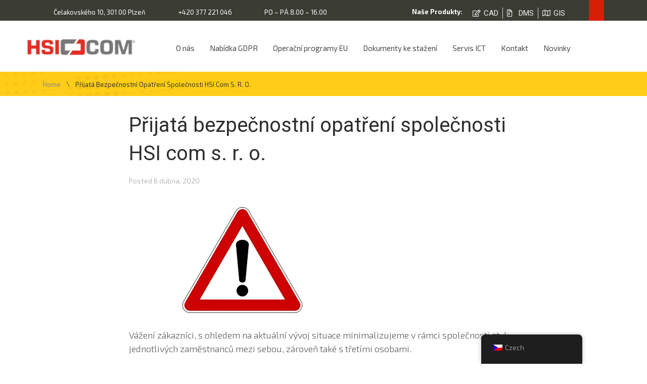

--- FILE ---
content_type: text/css
request_url: https://hsicom.cz/wp-content/themes/monstroid2/inc/modules/blog-layouts/assets/css/blog-layouts-module.css?ver=1.0.7
body_size: 13929
content:
/* Button */
/*--------------------------------------------------------------
## Blog layouts
--------------------------------------------------------------*/
/*--------------------------------------------------------------
### Posts List
--------------------------------------------------------------*/
.default-item .post-thumbnail {
  margin-bottom: 26px; }

.posts-list--default.list-style-default .default-item + .default-item, .posts-list--default.list-style-v2 .default-item + .default-item, .posts-list--default.list-style-v4 .default-item + .default-item {
  margin-top: 50px;
  padding-top: 40px;
  border-top: 1px solid #ebeced; }

.posts-list--default.list-style-v3 .default-item + .default-item, .posts-list--default.list-style-v5 .default-item + .default-item, .posts-list--default.list-style-v6 .default-item + .default-item, .posts-list--default.list-style-v7 .default-item + .default-item {
  margin-top: 30px; }

.posts-list--default.list-style-v8 .default-item + .default-item {
  margin-top: 60px; }

.posts-list--default.list-style-v10 .default-item + .default-item {
  margin-top: 50px; }

/*-------------------
### Default Styles
---------------------*/
body:not(.sidebar_enabled) .list-style-default .default-item {
  max-width: 770px;
  margin-left: auto;
  margin-right: auto; }

@media (min-width: 640px) {
  .list-style-default .default-item .entry-content {
    font-size: 18px;
    font-size: 1.125rem; } }

.list-style-default .default-item .entry-footer .entry-meta .tags-links + div:not(:empty) {
  margin-top: 28px; }

.list-style-default .default-item .entry-footer .entry-meta > div {
  display: -webkit-box;
  display: -ms-flexbox;
  display: flex;
  -webkit-box-pack: justify;
  -ms-flex-pack: justify;
  justify-content: space-between;
  -webkit-box-align: start;
  -ms-flex-align: start;
  align-items: flex-start;
  margin-left: -0.9375rem;
  margin-right: -0.9375rem; }
  .list-style-default .default-item .entry-footer .entry-meta > div > * {
    margin-left: 0.9375rem;
    margin-right: 0.9375rem; }

/*-------------------
### V2 Styles
---------------------*/
body:not(.sidebar_enabled) .list-style-v2 .default-item {
  max-width: 770px;
  margin-left: auto;
  margin-right: auto; }

.list-style-v2 .default-item .post-thumbnail {
  text-align: center; }

.list-style-v2 .default-item .entry-header, .list-style-v2 .default-item .entry-content {
  text-align: center;
  margin-left: 45px;
  margin-right: 45px; }

@media (min-width: 640px) {
  .list-style-v2 .default-item .entry-content {
    font-size: 18px;
    font-size: 1.125rem; } }

.list-style-v2 .default-item .entry-footer .entry-meta > div:not(:empty) + .btn {
  margin-top: 32px; }

.list-style-v2 .default-item .entry-footer .entry-meta {
  margin-top: 10px;
  text-align: center; }
  .list-style-v2 .default-item .entry-footer .entry-meta > div {
    margin-left: -8px;
    margin-right: -8px; }
    .list-style-v2 .default-item .entry-footer .entry-meta > div > * {
      margin-left: 8px;
      margin-right: 8px; }

/*-------------------
### V3 Styles
---------------------*/
.list-style-v3 .default-item {
  padding: 20px;
  border-radius: 4px;
  border: 1px solid #ebeced; }
  @media (min-width: 640px) {
    .list-style-v3 .default-item {
      padding: 32px 40px 30px; } }
  body:not(.sidebar_enabled) .list-style-v3 .default-item {
    max-width: 770px;
    margin-left: auto;
    margin-right: auto; }
  .list-style-v3 .default-item .post-thumbnail {
    text-align: center; }
    .list-style-v3 .default-item .post-thumbnail img {
      border-radius: 0; }
  .list-style-v3 .default-item .entry-header, .list-style-v3 .default-item .entry-content {
    text-align: center;
    margin-left: 15px;
    margin-right: 15px; }
    @media (min-width: 640px) {
      .list-style-v3 .default-item .entry-header, .list-style-v3 .default-item .entry-content {
        font-size: 18px;
        font-size: 1.125rem; } }
  .list-style-v3 .default-item .entry-footer .entry-meta {
    text-align: center; }
    .list-style-v3 .default-item .entry-footer .entry-meta .tags-links + div:not(:empty) {
      margin-top: 28px; }
    .list-style-v3 .default-item .entry-footer .entry-meta > div {
      display: -webkit-box;
      display: -ms-flexbox;
      display: flex;
      -webkit-box-pack: center;
      -ms-flex-pack: center;
      justify-content: center; }
      .list-style-v3 .default-item .entry-footer .entry-meta > div > * {
        margin-left: auto;
        margin-right: auto; }
      .list-style-v3 .default-item .entry-footer .entry-meta > div > *:first-child {
        margin-left: 0; }
      .list-style-v3 .default-item .entry-footer .entry-meta > div > *:last-child {
        margin-right: 0; }

/*-------------------
### V4 Styles
---------------------*/
.list-style-v4 .default-item .post-thumbnail__link {
  display: block; }
  .list-style-v4 .default-item .post-thumbnail__link img {
    width: 100%; }

@media (min-width: 640px) {
  .list-style-v4 .default-item,
  .list-style-v5 .default-item {
    display: -webkit-box;
    display: -ms-flexbox;
    display: flex;
    -webkit-box-pack: justify;
    -ms-flex-pack: justify;
    justify-content: space-between; } }

@media (min-width: 640px) {
  .list-style-v4 .default-item .post-thumbnail,
  .list-style-v4 .default-item.has-post-thumbnail .default-item__content,
  .list-style-v5 .default-item .post-thumbnail,
  .list-style-v5 .default-item.has-post-thumbnail .default-item__content {
    width: 50%; } }

.list-style-v4 .default-item .post-thumbnail,
.list-style-v5 .default-item .post-thumbnail {
  margin: 7px 0 30px; }
  @media (min-width: 640px) {
    .list-style-v4 .default-item .post-thumbnail,
    .list-style-v5 .default-item .post-thumbnail {
      margin: 7px 1.875rem 0 0; } }

.list-style-v4 .default-item .entry-meta,
.list-style-v5 .default-item .entry-meta {
  margin-bottom: 22px; }

@media (min-width: 640px) {
  .list-style-v4 .default-item .entry-content,
  .list-style-v5 .default-item .entry-content {
    font-size: 18px;
    font-size: 1.125rem; } }

.list-style-v4 .default-item .entry-footer .entry-meta,
.list-style-v5 .default-item .entry-footer .entry-meta {
  margin-bottom: 0; }
  .list-style-v4 .default-item .entry-footer .entry-meta .tags-links + div:not(:empty),
  .list-style-v5 .default-item .entry-footer .entry-meta .tags-links + div:not(:empty) {
    margin-top: 28px; }
  .list-style-v4 .default-item .entry-footer .entry-meta > div,
  .list-style-v5 .default-item .entry-footer .entry-meta > div {
    margin-left: -10px;
    margin-right: -10px; }
    .list-style-v4 .default-item .entry-footer .entry-meta > div > *,
    .list-style-v5 .default-item .entry-footer .entry-meta > div > * {
      margin-left: 10px;
      margin-right: 10px; }

/*-------------------
### V5 Styles
---------------------*/
.list-style-v5 .default-item {
  padding: 20px;
  border-radius: 4px;
  border: 1px solid #ebeced;
  -webkit-box-align: stretch;
  -ms-flex-align: stretch;
  align-items: stretch; }
  @media (min-width: 640px) {
    .list-style-v5 .default-item {
      padding: 28px 40px 40px; } }
  @media (min-width: 640px) {
    .list-style-v5 .default-item:nth-child(odd) .default-item__thumbnail {
      margin-right: 40px; } }
  .list-style-v5 .default-item:nth-child(even).has-post-thumbnail {
    -webkit-box-orient: horizontal;
    -webkit-box-direction: reverse;
    -ms-flex-direction: row-reverse;
    flex-direction: row-reverse; }
  @media (min-width: 640px) {
    .list-style-v5 .default-item:nth-child(even) .default-item__thumbnail {
      margin-left: 40px; } }
  .list-style-v5 .default-item__thumbnail {
    margin-bottom: 30px;
    max-height: 450px;
    min-height: 200px;
    background-size: cover;
    background-position: center; }
    @media (min-width: 640px) {
      .list-style-v5 .default-item__thumbnail {
        width: 53%;
        margin-top: 10px;
        margin-bottom: 0; } }

/*-------------------
### V6 Styles
---------------------*/
.list-style-v6 .default-item {
  padding: 20px;
  border-radius: 4px;
  border: 1px solid #ebeced; }
  @media (min-width: 640px) {
    .list-style-v6 .default-item {
      padding: 28px 40px 40px;
      display: -webkit-box;
      display: -ms-flexbox;
      display: flex; } }
  .list-style-v6 .default-item .post-thumbnail {
    margin: 7px 0 30px; }
    .list-style-v6 .default-item .post-thumbnail img {
      border-radius: 0;
      width: 100%; }
    @media (min-width: 640px) {
      .list-style-v6 .default-item .post-thumbnail {
        -ms-flex-negative: 0;
        flex-shrink: 0;
        max-width: 230px;
        margin: 7px 1.875rem 0 0; } }
  .list-style-v6 .default-item .entry-content {
    margin-bottom: 8px; }
  .list-style-v6 .default-item .entry-footer .entry-meta .tags-links + div:not(:empty) {
    margin-top: 28px; }
  .list-style-v6 .default-item .entry-footer .entry-meta > div {
    display: -webkit-box;
    display: -ms-flexbox;
    display: flex;
    -webkit-box-pack: justify;
    -ms-flex-pack: justify;
    justify-content: space-between;
    -webkit-box-align: start;
    -ms-flex-align: start;
    align-items: flex-start;
    margin-left: -0.9375rem;
    margin-right: -0.9375rem; }
    .list-style-v6 .default-item .entry-footer .entry-meta > div > * {
      margin-left: 0.9375rem;
      margin-right: 0.9375rem; }

/*-------------------
### V7 Styles
---------------------*/
.list-style-v7 .default-item .post-thumbnail {
  margin: 0; }
  .list-style-v7 .default-item .post-thumbnail__link {
    display: block; }
  .list-style-v7 .default-item .post-thumbnail img {
    width: 100%;
    max-height: 430px;
    -o-object-fit: cover;
    object-fit: cover; }

.list-style-v7 .default-item.has-post-thumbnail .default-item__content {
  margin-top: -70px; }

.list-style-v7 .default-item .entry-content {
  margin-bottom: 10px; }
  @media (min-width: 640px) {
    .list-style-v7 .default-item .entry-content {
      font-size: 18px;
      font-size: 1.125rem; } }

.list-style-v7 .default-item .entry-footer .entry-meta .tags-links + div:not(:empty) {
  margin-top: 28px; }

.list-style-v7 .default-item .entry-footer .entry-meta > div {
  margin-left: -10px;
  margin-right: -10px; }
  .list-style-v7 .default-item .entry-footer .entry-meta > div > * {
    margin-left: 10px;
    margin-right: 10px; }

.list-style-v7 .default-item__content {
  position: relative;
  margin-left: 8.5%;
  margin-right: 8.5%;
  padding: 40px 8.5% 40px;
  text-align: center;
  background-color: #fff;
  z-index: 3; }

/*-------------------
### V8 Styles
---------------------*/
.list-style-v8 .default-item.has-post-thumbnail {
  display: -webkit-box;
  display: -ms-flexbox;
  display: flex;
  -webkit-box-pack: justify;
  -ms-flex-pack: justify;
  justify-content: space-between; }
  .list-style-v8 .default-item.has-post-thumbnail .default-item__content {
    width: 70%;
    margin-top: 40px;
    margin-bottom: 40px; }
    @media (min-width: 640px) {
      .list-style-v8 .default-item.has-post-thumbnail .default-item__content {
        width: 50%; } }
  .list-style-v8 .default-item.has-post-thumbnail:nth-child(odd) .default-item__thumbnail {
    left: 0; }
  .list-style-v8 .default-item.has-post-thumbnail:nth-child(odd) .default-item__content {
    margin-left: auto; }
  .list-style-v8 .default-item.has-post-thumbnail:nth-child(even) .default-item__thumbnail {
    right: 0; }
  .list-style-v8 .default-item.has-post-thumbnail:nth-child(even) .default-item__content {
    margin-right: auto; }

.list-style-v8 .default-item {
  position: relative; }
  .list-style-v8 .default-item__thumbnail {
    position: absolute;
    top: 0;
    width: 70%;
    height: 100%;
    max-height: 550px;
    background-size: cover;
    background-position: center;
    border-radius: 4px;
    z-index: -1; }
    @media (min-width: 640px) {
      .list-style-v8 .default-item__thumbnail {
        width: 57%; } }
  .list-style-v8 .default-item__content {
    position: relative;
    padding: 4.7% 5.5%;
    text-align: center;
    border-radius: 4px;
    background-color: #f1f4f6; }
  .list-style-v8 .default-item .comments-link {
    position: absolute;
    top: 17px;
    right: 17px; }
  .list-style-v8 .default-item .entry-header .entry-meta:not(:empty) {
    margin-bottom: 24px; }
  .list-style-v8 .default-item .entry-content {
    margin-bottom: 18px; }
  .list-style-v8 .default-item .entry-footer .entry-meta .tags-links + div:not(:empty) {
    margin-top: 28px; }

/*-------------------
### V9 Styles
---------------------*/
.list-style-v9 .default-item {
  position: relative;
  text-align: center;
  padding-top: 50px;
  padding-bottom: 50px;
  min-height: 430px;
  display: -webkit-box;
  display: -ms-flexbox;
  display: flex;
  -webkit-box-orient: vertical;
  -webkit-box-direction: normal;
  -ms-flex-direction: column;
  flex-direction: column;
  -webkit-box-pack: center;
  -ms-flex-pack: center;
  justify-content: center; }
  .list-style-v9 .default-item:nth-child(odd):not(.has-post-thumbnail) {
    background-color: #F2F6FB; }
  .list-style-v9 .default-item .entry-header, .list-style-v9 .default-item .entry-content, .list-style-v9 .default-item .entry-footer {
    margin-left: 5%;
    margin-right: 5%; }
    @media (min-width: 640px) {
      .list-style-v9 .default-item .entry-header, .list-style-v9 .default-item .entry-content, .list-style-v9 .default-item .entry-footer {
        margin-left: 15%;
        margin-right: 15%; } }
  .list-style-v9 .default-item .entry-content {
    margin-bottom: 15px; }
    @media (min-width: 640px) {
      .list-style-v9 .default-item .entry-content {
        font-size: 18px;
        font-size: 1.125rem; } }
  .list-style-v9 .default-item__thumbnail {
    position: absolute;
    top: 0;
    left: 0;
    right: 0;
    bottom: 0;
    background-size: cover;
    background-position: center;
    z-index: -1; }
    .list-style-v9 .default-item__thumbnail:before {
      content: '';
      position: absolute;
      top: 0;
      left: 0;
      right: 0;
      bottom: 0;
      background-color: rgba(0, 0, 0, 0.4); }

/*-------------------
### V10 Styles
---------------------*/
.list-style-v10 .default-item {
  position: relative;
  display: -webkit-box;
  display: -ms-flexbox;
  display: flex;
  -webkit-box-orient: vertical;
  -webkit-box-direction: normal;
  -ms-flex-direction: column;
  flex-direction: column;
  -webkit-box-pack: justify;
  -ms-flex-pack: justify;
  justify-content: space-between;
  padding: 20px;
  min-height: 430px; }
  @media (min-width: 640px) {
    .list-style-v10 .default-item {
      padding: 30px; } }
  .list-style-v10 .default-item:before {
    content: '';
    position: absolute;
    top: 0;
    left: 0;
    right: 0;
    bottom: 0;
    background-color: #3b3d42;
    z-index: -2; }
  .list-style-v10 .default-item .cat-links {
    margin-top: 4px; }
  @media (min-width: 640px) {
    .list-style-v10 .default-item .entry-header {
      width: 60%; } }
  .list-style-v10 .default-item .entry-header .entry-meta {
    margin-bottom: 5px; }
  .list-style-v10 .default-item .entry-title {
    margin-bottom: 10px; }
  @media (min-width: 640px) {
    .list-style-v10 .default-item .entry-content {
      width: 75%; } }
  .list-style-v10 .default-item .entry-footer .entry-meta {
    display: -webkit-box;
    display: -ms-flexbox;
    display: flex;
    -webkit-box-pack: justify;
    -ms-flex-pack: justify;
    justify-content: space-between;
    -webkit-box-align: start;
    -ms-flex-align: start;
    align-items: flex-start;
    margin-left: -0.9375rem;
    margin-right: -0.9375rem; }
    .list-style-v10 .default-item .entry-footer .entry-meta > * {
      margin-left: 0.9375rem;
      margin-right: 0.9375rem; }
  .list-style-v10 .default-item__content {
    margin-top: 50px; }
  .list-style-v10 .default-item__thumbnail {
    border-radius: 4px;
    position: absolute;
    top: 0;
    left: 0;
    right: 0;
    bottom: 0;
    background-size: cover;
    background-position: center;
    z-index: -1; }
    .list-style-v10 .default-item__thumbnail:before {
      content: '';
      position: absolute;
      top: 0;
      left: 0;
      right: 0;
      bottom: 0;
      top: 25%;
      background: -webkit-gradient(linear, left top, left bottom, from(rgba(0, 0, 0, 0)), to(rgba(0, 0, 0, 0.5)));
      background: -webkit-linear-gradient(top, rgba(0, 0, 0, 0) 0%, rgba(0, 0, 0, 0.5) 100%);
      background: -o-linear-gradient(top, rgba(0, 0, 0, 0) 0%, rgba(0, 0, 0, 0.5) 100%);
      background: linear-gradient(to bottom, rgba(0, 0, 0, 0) 0%, rgba(0, 0, 0, 0.5) 100%); }

/*--------------------------------------------------------------
### Posts List Formats
--------------------------------------------------------------*/
.default-item.format-post .entry-footer .entry-meta .tags-links + div:not(:empty) {
  margin-top: 28px; }

.default-item.format-post .entry-footer .entry-meta > div {
  display: -webkit-box;
  display: -ms-flexbox;
  display: flex;
  -webkit-box-pack: justify;
  -ms-flex-pack: justify;
  justify-content: space-between;
  -webkit-box-align: start;
  -ms-flex-align: start;
  align-items: flex-start;
  margin-left: -0.9375rem;
  margin-right: -0.9375rem; }
  .default-item.format-post .entry-footer .entry-meta > div > * {
    margin-left: 0.9375rem;
    margin-right: 0.9375rem; }

/*--------------------------------------------------------------
### Creative Posts List
--------------------------------------------------------------*/
.creative-item {
  position: relative; }
  .creative-item .entry-title {
    margin: 0 0 20px; }
    .creative-item .entry-title a {
      color: inherit; }
  .creative-item .byline,
  .creative-item .posted-on,
  .creative-item .cat-links,
  .creative-item .tags-links,
  .creative-item .comments-link {
    margin-right: 15px; }
  .creative-item .post-categories {
    margin-top: 5px; }
    .creative-item .post-categories li + li {
      margin-top: 5px; }
    @media (max-width: 639px) {
      .creative-item .post-categories {
        display: block; }
        .creative-item .post-categories li {
          display: inline-block;
          margin-right: 5px; } }
  .creative-item .comments-link {
    font-size: 14px;
    font-size: 0.875rem;
    padding: 0; }
    .creative-item .comments-link, .creative-item .comments-link:hover {
      background: none; }
  .creative-item__thumbnail {
    position: absolute;
    top: 0;
    left: 0;
    right: 0;
    bottom: 0;
    background-size: cover;
    background-position: center;
    z-index: -1; }
  .creative-item.invert-hover .creative-item__thumbnail {
    opacity: 0;
    -webkit-transform: scale(1.05);
    -ms-transform: scale(1.05);
    transform: scale(1.05);
    -webkit-transition: opacity 0.55s ease, -webkit-transform 0.55s ease;
    transition: opacity 0.55s ease, -webkit-transform 0.55s ease;
    -o-transition: opacity 0.55s ease, transform 0.55s ease;
    transition: opacity 0.55s ease, transform 0.55s ease;
    transition: opacity 0.55s ease, transform 0.55s ease, -webkit-transform 0.55s ease; }
    .creative-item.invert-hover .creative-item__thumbnail:before {
      content: '';
      position: absolute;
      top: 0;
      left: 0;
      right: 0;
      bottom: 0;
      background-color: rgba(0, 0, 0, 0.5); }
  .creative-item.invert-hover:hover .creative-item__thumbnail {
    opacity: 1;
    -webkit-transform: scale(1);
    -ms-transform: scale(1);
    transform: scale(1); }

/*-------------------
### Default Styles
---------------------*/
.list-style-default .creative-item {
  overflow: hidden;
  padding-top: 65px;
  padding-bottom: 70px; }
  .list-style-default .creative-item::before {
    content: '';
    position: absolute;
    width: 100%;
    height: 1px;
    top: 0;
    left: 0;
    background-color: #ebeced;
    z-index: -1; }
  .list-style-default .creative-item:last-child {
    border-bottom: 1px solid #ebeced; }
  @media (min-width: 640px) {
    .list-style-default .creative-item .container {
      display: -webkit-box;
      display: -ms-flexbox;
      display: flex; } }
  .list-style-default .creative-item .entry-title {
    text-transform: uppercase; }
  @media (min-width: 640px) {
    .list-style-default .creative-item .entry-content {
      font-size: 18px;
      font-size: 1.125rem; } }
  @media (min-width: 640px) {
    .list-style-default .creative-item .entry-footer .entry-meta {
      display: -webkit-box;
      display: -ms-flexbox;
      display: flex;
      -webkit-box-pack: justify;
      -ms-flex-pack: justify;
      justify-content: space-between;
      -webkit-box-align: start;
      -ms-flex-align: start;
      align-items: flex-start;
      margin-left: -0.9375rem;
      margin-right: -0.9375rem;
      -webkit-box-align: center;
      -ms-flex-align: center;
      align-items: center; }
      .list-style-default .creative-item .entry-footer .entry-meta > * {
        margin-left: 0.9375rem;
        margin-right: 0.9375rem; } }
  .list-style-default .creative-item__content {
    -webkit-box-flex: 1;
    -ms-flex-positive: 1;
    flex-grow: 1;
    max-width: 100%; }
  @media (min-width: 640px) {
    .list-style-default .creative-item__before-content, .list-style-default .creative-item__after-content {
      -ms-flex-negative: 0;
      flex-shrink: 0;
      width: 15%;
      min-width: 90px; } }
  @media (min-width: 640px) {
    .list-style-default .creative-item__before-content:not(:empty) {
      margin-right: 1.875rem; } }
  @media (max-width: 639px) {
    .list-style-default .creative-item__before-content:not(:empty) {
      margin-bottom: 20px; } }
  @media (max-width: 639px) {
    .list-style-default .creative-item__after-content:not(:empty) {
      margin-top: 20px; } }
  @media (min-width: 640px) {
    .list-style-default .creative-item__after-content:not(:empty) {
      margin-left: 1.875rem;
      -ms-flex-item-align: center;
      -ms-grid-row-align: center;
      align-self: center;
      text-align: right; } }

/*-------------------
### V2 Styles
---------------------*/
.posts-list--creative.list-style-v2 {
  display: -webkit-box;
  display: -ms-flexbox;
  display: flex;
  -ms-flex-wrap: wrap;
  flex-wrap: wrap;
  margin-left: 0.9375rem;
  margin-right: 0.9375rem; }
  .posts-list--creative.list-style-v2 .creative-item {
    width: calc(100% - 1.875rem);
    margin: 0.9375rem;
    padding: 35px 38px 32px; }
    @media (min-width: 640px) {
      .posts-list--creative.list-style-v2 .creative-item {
        width: calc(100%/2 - 1.875rem); } }
    @media (min-width: 1200px) {
      .posts-list--creative.list-style-v2 .creative-item {
        width: calc(100%/3 - 1.875rem); } }
    @media (min-width: 1441px) {
      .posts-list--creative.list-style-v2 .creative-item {
        width: calc(100%/4 - 1.875rem); } }

.list-style-v2 .creative-item {
  overflow: hidden;
  border-radius: 4px;
  border: 1px solid #ebeced; }
  .list-style-v2 .creative-item .tags-links {
    display: block; }
  .list-style-v2 .creative-item .entry-title {
    margin-top: 3px;
    margin-bottom: 22px; }
  .list-style-v2 .creative-item .entry-content {
    margin-bottom: 7px; }
  .list-style-v2 .creative-item .entry-footer .entry-meta {
    display: -webkit-box;
    display: -ms-flexbox;
    display: flex;
    -webkit-box-pack: justify;
    -ms-flex-pack: justify;
    justify-content: space-between;
    -webkit-box-align: start;
    -ms-flex-align: start;
    align-items: flex-start;
    margin-left: -0.9375rem;
    margin-right: -0.9375rem;
    -webkit-box-align: center;
    -ms-flex-align: center;
    align-items: center; }
    .list-style-v2 .creative-item .entry-footer .entry-meta > * {
      margin-left: 0.9375rem;
      margin-right: 0.9375rem; }

/*-------------------
### V3 Styles
---------------------*/
.posts-list--creative.list-style-v3 .creative-item + .creative-item {
  margin-top: 60px; }

.posts-list--creative.list-style-v3 .creative-item__content,
.posts-list--creative.list-style-v3 .creative-item.format-post {
  padding: 20px 20px 10px;
  background-color: #f1f4f6;
  -webkit-transition: background-color 0.55s ease, -webkit-box-shadow 0.55s ease;
  transition: background-color 0.55s ease, -webkit-box-shadow 0.55s ease;
  -o-transition: background-color 0.55s ease, box-shadow 0.55s ease;
  transition: background-color 0.55s ease, box-shadow 0.55s ease;
  transition: background-color 0.55s ease, box-shadow 0.55s ease, -webkit-box-shadow 0.55s ease; }
  @media (min-width: 640px) {
    .posts-list--creative.list-style-v3 .creative-item__content,
    .posts-list--creative.list-style-v3 .creative-item.format-post {
      padding: 4.4% 4.4% 3.5%; } }
  .posts-list--creative.list-style-v3 .creative-item__content:hover,
  .posts-list--creative.list-style-v3 .creative-item.format-post:hover {
    background-color: #fff;
    -webkit-box-shadow: 20px 20px 120px 0 rgba(48, 63, 100, 0.2);
    box-shadow: 20px 20px 120px 0 rgba(48, 63, 100, 0.2); }

.list-style-v3 .creative-item .entry-title {
  margin-bottom: 35px; }

.list-style-v3 .creative-item .entry-footer .entry-meta {
  margin-top: 30px;
  display: -webkit-box;
  display: -ms-flexbox;
  display: flex;
  -webkit-box-pack: justify;
  -ms-flex-pack: justify;
  justify-content: space-between;
  -webkit-box-align: start;
  -ms-flex-align: start;
  align-items: flex-start;
  margin-left: -0.9375rem;
  margin-right: -0.9375rem;
  -webkit-box-align: center;
  -ms-flex-align: center;
  align-items: center; }
  .list-style-v3 .creative-item .entry-footer .entry-meta > * {
    margin-left: 0.9375rem;
    margin-right: 0.9375rem; }

/*-------------------
### V4 Styles
---------------------*/
@media (min-width: 940px) {
  .posts-list--creative.list-style-v4 {
    margin-left: 6%;
    margin-right: 6%; } }

.posts-list--creative.list-style-v4 .creative-item + .creative-item {
  margin-top: 100px; }

.list-style-v4 .creative-item {
  position: relative;
  overflow: hidden; }
  .list-style-v4 .creative-item.has-post-thumbnail:nth-child(odd) .post-thumbnail {
    right: 0; }
  .list-style-v4 .creative-item.has-post-thumbnail:nth-child(odd) .creative-item__content {
    margin-right: auto; }
  .list-style-v4 .creative-item.has-post-thumbnail:nth-child(even) .post-thumbnail {
    left: 0; }
  .list-style-v4 .creative-item.has-post-thumbnail:nth-child(even) .creative-item__content {
    margin-left: auto; }
  .list-style-v4 .creative-item.has-post-thumbnail .creative-item__content {
    margin-top: 100px; }
  .list-style-v4 .creative-item .post-thumbnail {
    position: absolute;
    top: 0;
    width: 90%;
    border-radius: 4px;
    z-index: -1; }
    @media (min-width: 640px) {
      .list-style-v4 .creative-item .post-thumbnail {
        width: 70%; } }
    @media (min-width: 940px) {
      .list-style-v4 .creative-item .post-thumbnail {
        width: 55%; } }
    .list-style-v4 .creative-item .post-thumbnail img {
      border-radius: 0; }
  .list-style-v4 .creative-item .entry-title {
    margin-bottom: 35px; }
  .list-style-v4 .creative-item .entry-content {
    margin-bottom: 15px; }
  .list-style-v4 .creative-item .entry-footer .entry-meta > div:not(:empty) {
    margin-top: 18px;
    display: -webkit-box;
    display: -ms-flexbox;
    display: flex;
    -webkit-box-pack: justify;
    -ms-flex-pack: justify;
    justify-content: space-between;
    -webkit-box-align: start;
    -ms-flex-align: start;
    align-items: flex-start;
    margin-left: -0.9375rem;
    margin-right: -0.9375rem; }
    .list-style-v4 .creative-item .entry-footer .entry-meta > div:not(:empty) > * {
      margin-left: 0.9375rem;
      margin-right: 0.9375rem; }
  .list-style-v4 .creative-item__content {
    display: -webkit-box;
    display: -ms-flexbox;
    display: flex;
    -webkit-box-orient: vertical;
    -webkit-box-direction: normal;
    -ms-flex-direction: column;
    flex-direction: column;
    -webkit-box-pack: justify;
    -ms-flex-pack: justify;
    justify-content: space-between;
    width: 90%;
    min-height: 470px;
    padding: 25px 30px;
    border: 1px solid #ebeced;
    background-color: #fff; }
    @media (min-width: 640px) {
      .list-style-v4 .creative-item__content {
        width: 55%;
        padding: 45px 55px; } }

/*-------------------
### V5 Styles
---------------------*/
.posts-list--creative.list-style-v5 {
  display: -webkit-box;
  display: -ms-flexbox;
  display: flex;
  -ms-flex-wrap: wrap;
  flex-wrap: wrap; }
  .posts-list--creative.list-style-v5 .creative-item {
    width: 100%;
    margin-bottom: -1px;
    margin-right: -1px; }
    @media (min-width: 640px) {
      .posts-list--creative.list-style-v5 .creative-item {
        width: 50%; } }

.list-style-v5 .creative-item {
  display: -webkit-box;
  display: -ms-flexbox;
  display: flex;
  -webkit-box-orient: vertical;
  -webkit-box-direction: normal;
  -ms-flex-direction: column;
  flex-direction: column;
  -webkit-box-pack: justify;
  -ms-flex-pack: justify;
  justify-content: space-between;
  position: relative;
  padding: 11% 4% 6.5%;
  min-height: 435px;
  text-align: center;
  border: 1px solid #ebeced;
  background-color: #fff;
  z-index: 1; }
  .list-style-v5 .creative-item .tags-links {
    margin: 0;
    display: block; }
  .list-style-v5 .creative-item .btn {
    margin-top: 15px; }
  .list-style-v5 .creative-item .entry-footer {
    margin-top: 30px; }
  .list-style-v5 .creative-item__title-first-letter {
    position: absolute;
    top: 40px;
    left: 0;
    right: 0;
    text-align: center;
    font-size: 300px;
    line-height: 1;
    opacity: .1;
    z-index: -1; }
  .list-style-v5 .creative-item__content {
    height: 100%;
    display: -webkit-box;
    display: -ms-flexbox;
    display: flex;
    -webkit-box-orient: vertical;
    -webkit-box-direction: normal;
    -ms-flex-direction: column;
    flex-direction: column;
    -webkit-box-pack: center;
    -ms-flex-pack: center;
    justify-content: center; }

/*-------------------
### V6 Styles
---------------------*/
.posts-list--creative.list-style-v6 .creative-item {
  padding-top: 40px;
  border-top: 1px solid #ebeced; }

.posts-list--creative.list-style-v6 .creative-item + .creative-item {
  margin-top: 45px; }

@media (max-width: 639px) {
  .list-style-v6 .creative-item {
    text-align: center; } }

@media (min-width: 940px) {
  .list-style-v6 .creative-item {
    display: -webkit-box;
    display: -ms-flexbox;
    display: flex;
    -webkit-box-align: center;
    -ms-flex-align: center;
    align-items: center; } }

.list-style-v6 .creative-item .post-thumbnail img {
  border-radius: 50%; }

@media (max-width: 639px) {
  .list-style-v6 .creative-item .post-thumbnail {
    display: inline-block;
    margin-bottom: 15px; } }

@media (min-width: 640px) {
  .list-style-v6 .creative-item .post-thumbnail {
    -ms-flex-negative: 0;
    flex-shrink: 0;
    width: 120px;
    margin-right: 40px; } }

.list-style-v6 .creative-item .posted-on__day {
  font-size: 50px;
  line-height: 1; }

.list-style-v6 .creative-item .posted-on__month {
  vertical-align: top;
  font-size: 30px;
  line-height: 1.25; }

.list-style-v6 .creative-item .entry-title {
  margin: 10px 0; }

@media (min-width: 640px) {
  .list-style-v6 .creative-item .entry-footer .entry-meta {
    display: -webkit-box;
    display: -ms-flexbox;
    display: flex;
    -webkit-box-pack: justify;
    -ms-flex-pack: justify;
    justify-content: space-between;
    -webkit-box-align: start;
    -ms-flex-align: start;
    align-items: flex-start;
    margin-left: -0.9375rem;
    margin-right: -0.9375rem; }
    .list-style-v6 .creative-item .entry-footer .entry-meta > * {
      margin-left: 0.9375rem;
      margin-right: 0.9375rem; } }

.list-style-v6 .creative-item__content {
  width: 100%; }
  @media (min-width: 640px) {
    .list-style-v6 .creative-item__content {
      display: -webkit-box;
      display: -ms-flexbox;
      display: flex; } }
  @media (min-width: 940px) {
    .list-style-v6 .creative-item__content {
      -webkit-box-align: center;
      -ms-flex-align: center;
      align-items: center; } }

@media (min-width: 640px) {
  .list-style-v6 .creative-item__after-content {
    text-align: right; } }

@media (min-width: 940px) {
  .list-style-v6 .creative-item__before-content, .list-style-v6 .creative-item__after-content {
    -ms-flex-negative: 0;
    flex-shrink: 0;
    width: 130px; }
  .list-style-v6 .creative-item__before-content {
    margin-right: 1.875rem; }
  .list-style-v6 .creative-item__after-content {
    margin-left: 1.875rem;
    text-align: right; } }

@media (max-width: 939px) {
  .list-style-v6 .creative-item__before-content:not(:empty) {
    margin-bottom: 15px; }
  .list-style-v6 .creative-item__after-content:not(:empty) {
    margin-top: 18px; } }

/*-------------------
### V7 Styles
---------------------*/
.posts-list--creative.list-style-v7 .creative-item + .creative-item {
  margin-top: 90px; }

.list-style-v7 .creative-item.has-post-thumbnail {
  position: relative; }
  .list-style-v7 .creative-item.has-post-thumbnail:nth-child(3n+1) {
    display: -webkit-box;
    display: -ms-flexbox;
    display: flex;
    -webkit-box-orient: vertical;
    -webkit-box-direction: normal;
    -ms-flex-direction: column;
    flex-direction: column;
    -webkit-box-pack: end;
    -ms-flex-pack: end;
    justify-content: flex-end;
    min-height: 450px; }
    @media (min-width: 640px) {
      .list-style-v7 .creative-item.has-post-thumbnail:nth-child(3n+1) {
        min-height: 620px; } }
    .list-style-v7 .creative-item.has-post-thumbnail:nth-child(3n+1) .creative-item__content {
      margin-top: 100px;
      margin-left: auto;
      padding: 25px 0 0 30px;
      background-color: #fff; }
      @media (max-width: 639px) {
        .list-style-v7 .creative-item.has-post-thumbnail:nth-child(3n+1) .creative-item__content {
          width: 85%; } }
      @media (min-width: 640px) {
        .list-style-v7 .creative-item.has-post-thumbnail:nth-child(3n+1) .creative-item__content {
          padding: 55px 0 0 60px; } }
  .list-style-v7 .creative-item.has-post-thumbnail .post-thumbnail img {
    border-radius: 0; }
  @media (min-width: 640px) {
    .list-style-v7 .creative-item.has-post-thumbnail:nth-child(3n+2), .list-style-v7 .creative-item.has-post-thumbnail:nth-child(3n+3) {
      display: -webkit-box;
      display: -ms-flexbox;
      display: flex; }
    .list-style-v7 .creative-item.has-post-thumbnail:nth-child(3n+2) {
      -webkit-box-orient: horizontal;
      -webkit-box-direction: reverse;
      -ms-flex-direction: row-reverse;
      flex-direction: row-reverse; }
      .list-style-v7 .creative-item.has-post-thumbnail:nth-child(3n+2) .post-thumbnail {
        margin-left: 60px; }
    .list-style-v7 .creative-item.has-post-thumbnail:nth-child(3n+3) .post-thumbnail {
      margin-right: 60px; }
    .list-style-v7 .creative-item.has-post-thumbnail .post-thumbnail {
      -ms-flex-negative: 0;
      flex-shrink: 0;
      width: 45%; }
    .list-style-v7 .creative-item.has-post-thumbnail .creative-item__content {
      width: 55%; } }
  @media (max-width: 639px) {
    .list-style-v7 .creative-item.has-post-thumbnail .post-thumbnail {
      margin-bottom: 30px; } }

.list-style-v7 .creative-item .entry-header .entry-meta:not(:empty) {
  margin-bottom: 17px; }

.list-style-v7 .creative-item .entry-footer .entry-meta .tags-links + div:not(:empty) {
  margin-top: 20px; }

.list-style-v7 .creative-item .entry-footer .entry-meta > div {
  display: -webkit-box;
  display: -ms-flexbox;
  display: flex;
  -webkit-box-pack: justify;
  -ms-flex-pack: justify;
  justify-content: space-between;
  -webkit-box-align: start;
  -ms-flex-align: start;
  align-items: flex-start;
  margin-left: -0.9375rem;
  margin-right: -0.9375rem;
  -webkit-box-align: center;
  -ms-flex-align: center;
  align-items: center; }
  .list-style-v7 .creative-item .entry-footer .entry-meta > div > * {
    margin-left: 0.9375rem;
    margin-right: 0.9375rem; }

/*-------------------
### V8 Styles
---------------------*/
.posts-list--creative.list-style-v8 .creative-item + .creative-item {
  margin-top: 50px; }
  @media (min-width: 640px) {
    .posts-list--creative.list-style-v8 .creative-item + .creative-item {
      margin-top: 100px; } }

@media (min-width: 640px) {
  .list-style-v8 .creative-item.has-post-thumbnail {
    display: -webkit-box;
    display: -ms-flexbox;
    display: flex;
    -webkit-box-align: center;
    -ms-flex-align: center;
    align-items: center; }
    .list-style-v8 .creative-item.has-post-thumbnail .post-thumbnail,
    .list-style-v8 .creative-item.has-post-thumbnail .creative-item__content {
      width: 50%; }
    .list-style-v8 .creative-item.has-post-thumbnail:nth-child(odd) {
      -webkit-box-orient: horizontal;
      -webkit-box-direction: reverse;
      -ms-flex-direction: row-reverse;
      flex-direction: row-reverse; }
      .list-style-v8 .creative-item.has-post-thumbnail:nth-child(odd) .post-thumbnail {
        margin-left: 1.875rem; }
      .list-style-v8 .creative-item.has-post-thumbnail:nth-child(odd) .creative-item__content {
        margin-right: 1.875rem; }
    .list-style-v8 .creative-item.has-post-thumbnail:nth-child(even) .post-thumbnail {
      margin-right: 1.875rem;
      text-align: right; }
    .list-style-v8 .creative-item.has-post-thumbnail:nth-child(even) .creative-item__content {
      margin-left: 1.875rem; } }

@media (max-width: 639px) {
  .list-style-v8 .creative-item.has-post-thumbnail .post-thumbnail {
    margin-bottom: 30px; } }

.list-style-v8 .creative-item .post-thumbnail__link {
  display: inline-block; }

.list-style-v8 .creative-item .post-thumbnail img {
  border-radius: 0; }

.list-style-v8 .creative-item .entry-header .entry-meta:not(:empty) {
  margin-bottom: 18px; }

.list-style-v8 .creative-item .entry-footer .entry-meta > div:not(:empty) {
  margin-top: 18px;
  display: -webkit-box;
  display: -ms-flexbox;
  display: flex;
  -webkit-box-pack: justify;
  -ms-flex-pack: justify;
  justify-content: space-between;
  -webkit-box-align: start;
  -ms-flex-align: start;
  align-items: flex-start;
  margin-left: -0.9375rem;
  margin-right: -0.9375rem;
  -webkit-box-align: center;
  -ms-flex-align: center;
  align-items: center; }
  .list-style-v8 .creative-item .entry-footer .entry-meta > div:not(:empty) > * {
    margin-left: 0.9375rem;
    margin-right: 0.9375rem; }

/*-------------------
### V9 Styles
---------------------*/
.posts-list--creative.list-style-v9 {
  display: -webkit-box;
  display: -ms-flexbox;
  display: flex;
  -ms-flex-wrap: wrap;
  flex-wrap: wrap;
  margin-right: -0.9375rem;
  margin-left: -0.9375rem; }
  .posts-list--creative.list-style-v9 .creative-item {
    width: calc( 100% - 1.875rem);
    margin-right: 0.9375rem;
    margin-left: 0.9375rem; }
    @media (min-width: 940px) {
      .posts-list--creative.list-style-v9 .creative-item {
        width: calc( 50% - 1.875rem); } }

.list-style-v9 .creative-item {
  margin-top: 30px; }
  @media (min-width: 640px) {
    .list-style-v9 .creative-item.has-post-thumbnail {
      display: -webkit-box;
      display: -ms-flexbox;
      display: flex; }
      .list-style-v9 .creative-item.has-post-thumbnail > * {
        width: 50%; } }
  .list-style-v9 .creative-item.has-post-thumbnail:nth-child(3n), .list-style-v9 .creative-item.has-post-thumbnail:nth-child(4n) {
    -webkit-box-orient: horizontal;
    -webkit-box-direction: reverse;
    -ms-flex-direction: row-reverse;
    flex-direction: row-reverse; }
  .list-style-v9 .creative-item .byline,
  .list-style-v9 .creative-item .posted-on,
  .list-style-v9 .creative-item .cat-links,
  .list-style-v9 .creative-item .tags-links {
    display: block;
    margin: 0; }
  .list-style-v9 .creative-item .entry-footer .entry-meta > div:not(:empty) {
    margin-top: 18px;
    display: -webkit-box;
    display: -ms-flexbox;
    display: flex;
    -webkit-box-pack: justify;
    -ms-flex-pack: justify;
    justify-content: space-between;
    -webkit-box-align: start;
    -ms-flex-align: start;
    align-items: flex-start;
    margin-left: -0.9375rem;
    margin-right: -0.9375rem;
    -webkit-box-align: center;
    -ms-flex-align: center;
    align-items: center; }
    .list-style-v9 .creative-item .entry-footer .entry-meta > div:not(:empty) > * {
      margin-left: 0.9375rem;
      margin-right: 0.9375rem; }
  .list-style-v9 .creative-item .post-thumbnail {
    background-size: cover;
    background-position: center; }
    @media (max-width: 639px) {
      .list-style-v9 .creative-item .post-thumbnail {
        height: 250px; } }
  .list-style-v9 .creative-item__content {
    padding: 5.5% 6%;
    border: 1px solid #ebeced; }

/*-------------------
### V10 Styles
---------------------*/
.posts-list--creative.list-style-v10 {
  position: relative; }
  .posts-list--creative.list-style-v10:before {
    content: '';
    position: absolute;
    top: 0;
    left: 10px;
    width: 1px;
    height: 100%;
    background-color: #ebeced; }
  .posts-list--creative.list-style-v10 .creative-item:before {
    content: '';
    position: absolute;
    top: 5px;
    left: -31px;
    margin-left: -8px;
    width: 19px;
    height: 19px;
    border-radius: 50%; }
  @media (min-width: 640px) {
    .posts-list--creative.list-style-v10:before {
      top: 0;
      left: 50%; }
    .posts-list--creative.list-style-v10 .creative-item + .creative-item {
      margin-top: 80px; }
    .posts-list--creative.list-style-v10 .creative-item {
      display: -webkit-box;
      display: -ms-flexbox;
      display: flex; }
      .posts-list--creative.list-style-v10 .creative-item:before {
        left: 50%; }
      .posts-list--creative.list-style-v10 .creative-item__content, .posts-list--creative.list-style-v10 .creative-item__post-date {
        overflow: hidden;
        width: 50%; }
      .posts-list--creative.list-style-v10 .creative-item__post-date {
        margin-top: -7px; }
      .posts-list--creative.list-style-v10 .creative-item:nth-child(2n+1) {
        -webkit-box-orient: horizontal;
        -webkit-box-direction: reverse;
        -ms-flex-direction: row-reverse;
        flex-direction: row-reverse; }
        .posts-list--creative.list-style-v10 .creative-item:nth-child(2n+1) .creative-item__post-date {
          margin-left: 45px; }
        .posts-list--creative.list-style-v10 .creative-item:nth-child(2n+1) .creative-item__content {
          margin-right: 45px; }
      .posts-list--creative.list-style-v10 .creative-item:nth-child(2n) .creative-item__post-date {
        margin-right: 45px;
        text-align: right; }
      .posts-list--creative.list-style-v10 .creative-item:nth-child(2n) .creative-item__content {
        margin-left: 45px; } }
  @media (max-width: 639px) {
    .posts-list--creative.list-style-v10 .creative-item + .creative-item {
      margin-top: 50px; }
    .posts-list--creative.list-style-v10 .creative-item {
      margin-left: 40px; }
      .posts-list--creative.list-style-v10 .creative-item__post-date {
        margin-bottom: 20px; } }

.list-style-v10 .creative-item .posted-on {
  margin: 0; }

.list-style-v10 .creative-item .entry-header .entry-meta:not(:empty) {
  margin-bottom: 24px; }

@media (min-width: 640px) {
  .list-style-v10 .creative-item .entry-content {
    font-size: 18px;
    font-size: 1.125rem; } }

.list-style-v10 .creative-item .entry-footer .entry-meta > div:not(:empty) {
  margin-top: 18px;
  display: -webkit-box;
  display: -ms-flexbox;
  display: flex;
  -webkit-box-pack: justify;
  -ms-flex-pack: justify;
  justify-content: space-between;
  -webkit-box-align: start;
  -ms-flex-align: start;
  align-items: flex-start;
  margin-left: -0.9375rem;
  margin-right: -0.9375rem;
  -webkit-box-align: center;
  -ms-flex-align: center;
  align-items: center; }
  .list-style-v10 .creative-item .entry-footer .entry-meta > div:not(:empty) > * {
    margin-left: 0.9375rem;
    margin-right: 0.9375rem; }

.list-style-v10 .creative-item__content {
  border-radius: 4px;
  padding: 30px 35px;
  border: 1px solid #ebeced; }

/*--------------------------------------------------------------
### Posts List Formats
--------------------------------------------------------------*/
.creative-item.format-post .byline,
.creative-item.format-post .posted-on,
.creative-item.format-post .cat-links,
.creative-item.format-post .tags-links,
.creative-item.format-post .comments-link {
  margin-right: initial; }

.creative-item.format-post .entry-footer .entry-meta .tags-links + div:not(:empty) {
  margin-top: 28px; }

.creative-item.format-post .entry-footer .entry-meta > div {
  display: -webkit-box;
  display: -ms-flexbox;
  display: flex;
  -webkit-box-pack: justify;
  -ms-flex-pack: justify;
  justify-content: space-between;
  -webkit-box-align: start;
  -ms-flex-align: start;
  align-items: flex-start;
  margin-left: -0.9375rem;
  margin-right: -0.9375rem; }
  .creative-item.format-post .entry-footer .entry-meta > div > * {
    margin-left: 0.9375rem;
    margin-right: 0.9375rem; }

/*--------------------------------------------------------------
### Grid Posts List
--------------------------------------------------------------*/
.posts-list.posts-list--grid {
  /*-----------------------
	### Grid layouts styles
	------------------------*/
  /* 4grids */
  /* 3grids */
  /* 2grids */
  /*------------------ layouts Styles -------------------*/
  /*-------------------
	### V2 Styles
	---------------------*/
  /*-------------------
	### V2 Styles
	---------------------*/
  /*-------------------
	### V3 Styles
	---------------------*/
  /*-------------------
	### V4 Styles
	---------------------*/
  /*-------------------
	### V5
	---------------------*/
  /*-------------------
	### V7, V6
	---------------------*/
  /*-------------------
	### V8 Styles
	---------------------*/
  /*-------------------
	### V9 Styles
	---------------------*/
  /*-------------------
	### V10Styles
	---------------------*/ }
  .posts-list.posts-list--grid.list-style-v4, .posts-list.posts-list--grid.list-style-v5 {
    display: -webkit-box;
    display: -ms-flexbox;
    display: flex;
    -ms-flex-wrap: wrap;
    flex-wrap: wrap;
    margin-left: -0.9375rem;
    margin-right: -0.9375rem; }
    .posts-list.posts-list--grid.list-style-v4 .grid-item, .posts-list.posts-list--grid.list-style-v5 .grid-item {
      padding-left: 0.9375rem;
      padding-right: 0.9375rem;
      max-width: calc(100%);
      width: calc(100%);
      -webkit-box-flex: 0;
      -ms-flex: 0 0 calc(100%);
      flex: 0 0 calc(100%); }
      @media (min-width: 640px) {
        .posts-list.posts-list--grid.list-style-v4 .grid-item, .posts-list.posts-list--grid.list-style-v5 .grid-item {
          max-width: calc(100% / 2);
          width: calc(100% / 2);
          -webkit-box-flex: 0;
          -ms-flex: 0 0 calc(100% / 2);
          flex: 0 0 calc(100% / 2); } }
      @media (min-width: 940px) {
        .posts-list.posts-list--grid.list-style-v4 .grid-item, .posts-list.posts-list--grid.list-style-v5 .grid-item {
          padding-left: 0.9375rem;
          padding-right: 0.9375rem;
          max-width: calc(100% / 3);
          width: calc(100% / 3);
          -webkit-box-flex: 0;
          -ms-flex: 0 0 calc(100% / 3);
          flex: 0 0 calc(100% / 3); } }
      @media (min-width: 1120px) {
        .posts-list.posts-list--grid.list-style-v4 .grid-item, .posts-list.posts-list--grid.list-style-v5 .grid-item {
          padding-left: 0.9375rem;
          padding-right: 0.9375rem;
          max-width: calc(100% / 4);
          width: calc(100% / 4);
          -webkit-box-flex: 0;
          -ms-flex: 0 0 calc(100% / 4);
          flex: 0 0 calc(100% / 4); } }
  .posts-list.posts-list--grid.list-style-default, .posts-list.posts-list--grid.list-style-v2, .posts-list.posts-list--grid.list-style-v6 {
    display: -webkit-box;
    display: -ms-flexbox;
    display: flex;
    -ms-flex-wrap: wrap;
    flex-wrap: wrap;
    margin-left: -0.9375rem;
    margin-right: -0.9375rem; }
    .posts-list.posts-list--grid.list-style-default .grid-item, .posts-list.posts-list--grid.list-style-v2 .grid-item, .posts-list.posts-list--grid.list-style-v6 .grid-item {
      padding-left: 0.9375rem;
      padding-right: 0.9375rem;
      max-width: calc(100%);
      width: calc(100%);
      -webkit-box-flex: 0;
      -ms-flex: 0 0 calc(100%);
      flex: 0 0 calc(100%); }
      @media (min-width: 640px) {
        .posts-list.posts-list--grid.list-style-default .grid-item, .posts-list.posts-list--grid.list-style-v2 .grid-item, .posts-list.posts-list--grid.list-style-v6 .grid-item {
          max-width: calc(100% / 2);
          width: calc(100% / 2);
          -webkit-box-flex: 0;
          -ms-flex: 0 0 calc(100% / 2);
          flex: 0 0 calc(100% / 2); } }
      @media (min-width: 940px) {
        .posts-list.posts-list--grid.list-style-default .grid-item, .posts-list.posts-list--grid.list-style-v2 .grid-item, .posts-list.posts-list--grid.list-style-v6 .grid-item {
          max-width: calc(100% / 3);
          width: calc(100% / 3);
          -webkit-box-flex: 0;
          -ms-flex: 0 0 calc(100% / 3);
          flex: 0 0 calc(100% / 3); } }
  .posts-list.posts-list--grid.list-style-v3, .posts-list.posts-list--grid.list-style-v7, .posts-list.posts-list--grid.list-style-v8, .posts-list.posts-list--grid.list-style-v10 {
    display: -webkit-box;
    display: -ms-flexbox;
    display: flex;
    -ms-flex-wrap: wrap;
    flex-wrap: wrap;
    margin-left: -0.9375rem;
    margin-right: -0.9375rem; }
    .posts-list.posts-list--grid.list-style-v3 .grid-item, .posts-list.posts-list--grid.list-style-v7 .grid-item, .posts-list.posts-list--grid.list-style-v8 .grid-item, .posts-list.posts-list--grid.list-style-v10 .grid-item {
      padding-left: 0.9375rem;
      padding-right: 0.9375rem;
      max-width: calc(100%);
      width: calc(100%);
      -webkit-box-flex: 0;
      -ms-flex: 0 0 calc(100%);
      flex: 0 0 calc(100%); }
      @media (min-width: 640px) {
        .posts-list.posts-list--grid.list-style-v3 .grid-item, .posts-list.posts-list--grid.list-style-v7 .grid-item, .posts-list.posts-list--grid.list-style-v8 .grid-item, .posts-list.posts-list--grid.list-style-v10 .grid-item {
          max-width: calc(100% / 2);
          width: calc(100% / 2);
          -webkit-box-flex: 0;
          -ms-flex: 0 0 calc(100% / 2);
          flex: 0 0 calc(100% / 2); } }
  .posts-list.posts-list--grid.list-style-v9 {
    display: -webkit-box;
    display: -ms-flexbox;
    display: flex;
    -ms-flex-wrap: wrap;
    flex-wrap: wrap; }
    .posts-list.posts-list--grid.list-style-v9 .grid-item {
      max-width: calc(100%);
      width: calc(100%);
      -webkit-box-flex: 0;
      -ms-flex: 0 0 calc(100%);
      flex: 0 0 calc(100%); }
      @media (min-width: 940px) {
        .posts-list.posts-list--grid.list-style-v9 .grid-item {
          max-width: calc(100% / 2);
          width: calc(100% / 2);
          -webkit-box-flex: 0;
          -ms-flex: 0 0 calc(100% / 2);
          flex: 0 0 calc(100% / 2); } }
  .posts-list.posts-list--grid.list-style-v10 {
    display: -webkit-box;
    display: -ms-flexbox;
    display: flex;
    -ms-flex-wrap: wrap;
    flex-wrap: wrap;
    margin-left: -0.9375rem;
    margin-right: -0.9375rem; }
    .posts-list.posts-list--grid.list-style-v10 .grid-item {
      padding-left: 0.9375rem;
      padding-right: 0.9375rem;
      max-width: calc(100%);
      width: calc(100%);
      -webkit-box-flex: 0;
      -ms-flex: 0 0 calc(100%);
      flex: 0 0 calc(100%); }
      @media (min-width: 640px) {
        .posts-list.posts-list--grid.list-style-v10 .grid-item {
          max-width: calc(100% / 2);
          width: calc(100% / 2);
          -webkit-box-flex: 0;
          -ms-flex: 0 0 calc(100% / 2);
          flex: 0 0 calc(100% / 2); } }
  .posts-list.posts-list--grid .grid-item .post-thumbnail {
    line-height: 0; }
  .posts-list.posts-list--grid .grid-item .comments-link {
    padding: 10px 12px 9px;
    border-radius: 4px;
    font-size: 11px;
    font-size: 0.6875rem;
    background-color: #f1f4f6; }
    .posts-list.posts-list--grid .grid-item .comments-link:before {
      display: inline-block;
      font: normal normal normal 14px/1 FontAwesome;
      font-size: inherit;
      -webkit-font-smoothing: antialiased;
      -moz-osx-font-smoothing: grayscale;
      font-size: 14px;
      font-size: 0.875rem;
      content: '\f075';
      margin-right: 4px; }
  .posts-list.posts-list--grid .grid-item .entry-header .entry-meta {
    display: -webkit-box;
    display: -ms-flexbox;
    display: flex;
    -ms-flex-wrap: wrap;
    flex-wrap: wrap;
    margin-bottom: 2px; }
    .posts-list.posts-list--grid .grid-item .entry-header .entry-meta .posted-on {
      -webkit-box-flex: 0;
      -ms-flex: 0 1 100%;
      flex: 0 1 100%; }
  .posts-list.posts-list--grid .grid-item .entry-title {
    margin: 0 0 10px; }
  .posts-list.posts-list--grid .grid-item .entry-meta {
    font-size: 14px;
    font-size: 0.875rem; }
  .posts-list.posts-list--grid .grid-item .entry-content {
    margin-bottom: 5px; }
    .posts-list.posts-list--grid .grid-item .entry-content p {
      margin: 0 0 0.43em; }
  .posts-list.posts-list--grid.list-style-default .posts-list__item.grid-item {
    margin-bottom: 60px; }
  .posts-list.posts-list--grid.list-style-v2 .posts-list__item.grid-item {
    margin-bottom: 30px; }
    .posts-list.posts-list--grid.list-style-v2 .posts-list__item.grid-item .post-thumbnail {
      margin-bottom: 0; }
      .posts-list.posts-list--grid.list-style-v2 .posts-list__item.grid-item .post-thumbnail__link {
        display: block; }
      .posts-list.posts-list--grid.list-style-v2 .posts-list__item.grid-item .post-thumbnail img {
        width: 100%;
        border-radius: 4px 4px 0 0; }
    .posts-list.posts-list--grid.list-style-v2 .posts-list__item.grid-item:not(.has-post-thumbnail) .grid-item-wrap {
      border-top: 1px solid #ebeced;
      border-radius: 4px 4px; }
    .posts-list.posts-list--grid.list-style-v2 .posts-list__item.grid-item .grid-item-wrap {
      border: 1px solid #ebeced;
      border-top: none;
      border-radius: 0 0 4px 4px;
      padding: 25px; }
      @media (min-width: 1120px) {
        .posts-list.posts-list--grid.list-style-v2 .posts-list__item.grid-item .grid-item-wrap {
          padding: 36px 38px 38px; } }
  .posts-list.posts-list--grid.list-style-v3 .posts-list__item.grid-item {
    margin-bottom: 1.875rem; }
    .posts-list.posts-list--grid.list-style-v3 .posts-list__item.grid-item:not(.has-post-thumbnail) .grid-item-inner {
      border-radius: 4px 4px;
      background-color: #F2F6FB; }
    .posts-list.posts-list--grid.list-style-v3 .posts-list__item.grid-item .grid-item-inner {
      overflow: hidden;
      position: relative; }
      @media (max-width: 1119px) {
        .posts-list.posts-list--grid.list-style-v3 .posts-list__item.grid-item .grid-item-inner {
          min-height: 360px; } }
      @media (min-width: 940px) {
        .posts-list.posts-list--grid.list-style-v3 .posts-list__item.grid-item .grid-item-inner {
          min-height: 433px; } }
    .posts-list.posts-list--grid.list-style-v3 .posts-list__item.grid-item .grid-item__thumbnail {
      border-radius: 4px;
      position: absolute;
      top: 0;
      left: 0;
      right: 0;
      bottom: 0;
      background-size: cover;
      background-position: center;
      z-index: -1; }
    .posts-list.posts-list--grid.list-style-v3 .posts-list__item.grid-item .grid-item-wrap {
      position: absolute;
      bottom: 0;
      left: 0;
      right: 0;
      margin: 20px;
      border-radius: 4px;
      background-color: rgba(255, 255, 255, 0.9);
      overflow: hidden;
      padding: 18px 29px 3px;
      -webkit-transition: all 0.42s cubic-bezier(0.68, 0.125, 0, 0.995);
      -o-transition: all 0.42s cubic-bezier(0.68, 0.125, 0, 0.995);
      transition: all 0.42s cubic-bezier(0.68, 0.125, 0, 0.995);
      -webkit-transition-delay: 0.22s;
      -o-transition-delay: 0.22s;
      transition-delay: 0.22s; }
      @media (max-width: 939px) {
        .posts-list.posts-list--grid.list-style-v3 .posts-list__item.grid-item .grid-item-wrap {
          margin: 10px; } }
      @media (max-width: 939px) {
        .posts-list.posts-list--grid.list-style-v3 .posts-list__item.grid-item .grid-item-wrap {
          padding: 18px 14px 3px; } }
      .posts-list.posts-list--grid.list-style-v3 .posts-list__item.grid-item .grid-item-wrap .entry-footer {
        position: absolute;
        bottom: 30px;
        left: 30px;
        right: 30px; }
        @media (max-width: 939px) {
          .posts-list.posts-list--grid.list-style-v3 .posts-list__item.grid-item .grid-item-wrap .entry-footer {
            bottom: 15px;
            left: 14px;
            right: 14px; } }
        .posts-list.posts-list--grid.list-style-v3 .posts-list__item.grid-item .grid-item-wrap .entry-footer .btn, .posts-list.posts-list--grid.list-style-v3 .posts-list__item.grid-item .grid-item-wrap .entry-footer .comments-link {
          -webkit-transform: translateY(100px);
          -ms-transform: translateY(100px);
          transform: translateY(100px);
          -webkit-transition: all 0.4s cubic-bezier(0.68, 0.125, 0, 0.995);
          -o-transition: all 0.4s cubic-bezier(0.68, 0.125, 0, 0.995);
          transition: all 0.4s cubic-bezier(0.68, 0.125, 0, 0.995); }
        .posts-list.posts-list--grid.list-style-v3 .posts-list__item.grid-item .grid-item-wrap .entry-footer .comments-link {
          background-color: transparent;
          border: 1px solid;
          -webkit-transition-delay: 0.06s;
          -o-transition-delay: 0.06s;
          transition-delay: 0.06s;
          line-height: 1.34; }
        .posts-list.posts-list--grid.list-style-v3 .posts-list__item.grid-item .grid-item-wrap .entry-footer .btn {
          -webkit-transition-delay: 0.18s;
          -o-transition-delay: 0.18s;
          transition-delay: 0.18s; }
      .posts-list.posts-list--grid.list-style-v3 .posts-list__item.grid-item .grid-item-wrap__animated {
        line-height: 0;
        opacity: 0;
        -webkit-transition: all 0.42s cubic-bezier(0.68, 0.125, 0, 0.995);
        -o-transition: all 0.42s cubic-bezier(0.68, 0.125, 0, 0.995);
        transition: all 0.42s cubic-bezier(0.68, 0.125, 0, 0.995);
        -webkit-transition-delay: 0.22s;
        -o-transition-delay: 0.22s;
        transition-delay: 0.22s; }
    .posts-list.posts-list--grid.list-style-v3 .posts-list__item.grid-item:hover .grid-item-wrap {
      padding-bottom: 72px;
      -webkit-transition: all 0.25s cubic-bezier(0.165, 0.84, 0.44, 1);
      -o-transition: all 0.25s cubic-bezier(0.165, 0.84, 0.44, 1);
      transition: all 0.25s cubic-bezier(0.165, 0.84, 0.44, 1); }
      @media (max-width: 939px) {
        .posts-list.posts-list--grid.list-style-v3 .posts-list__item.grid-item:hover .grid-item-wrap {
          padding-bottom: 52px; } }
      .posts-list.posts-list--grid.list-style-v3 .posts-list__item.grid-item:hover .grid-item-wrap__animated {
        line-height: 1.58;
        opacity: 1;
        -webkit-transition: all 0.35s cubic-bezier(0.265, 0.84, 0.44, 1);
        -o-transition: all 0.35s cubic-bezier(0.265, 0.84, 0.44, 1);
        transition: all 0.35s cubic-bezier(0.265, 0.84, 0.44, 1); }
        .posts-list.posts-list--grid.list-style-v3 .posts-list__item.grid-item:hover .grid-item-wrap__animated .entry-footer .btn, .posts-list.posts-list--grid.list-style-v3 .posts-list__item.grid-item:hover .grid-item-wrap__animated .entry-footer .comments-link {
          -webkit-transform: translateY(0);
          -ms-transform: translateY(0);
          transform: translateY(0);
          -webkit-transition: all 0.4s cubic-bezier(0.165, 0.84, 0.44, 1);
          -o-transition: all 0.4s cubic-bezier(0.165, 0.84, 0.44, 1);
          transition: all 0.4s cubic-bezier(0.165, 0.84, 0.44, 1); }
        .posts-list.posts-list--grid.list-style-v3 .posts-list__item.grid-item:hover .grid-item-wrap__animated .entry-footer .comments-link {
          -webkit-transition-delay: 0.16s;
          -o-transition-delay: 0.16s;
          transition-delay: 0.16s;
          line-height: 1.34; }
        .posts-list.posts-list--grid.list-style-v3 .posts-list__item.grid-item:hover .grid-item-wrap__animated .entry-footer .btn {
          -webkit-transition-delay: 0.06s;
          -o-transition-delay: 0.06s;
          transition-delay: 0.06s; }
  .posts-list.posts-list--grid.list-style-v4 {
    margin-left: 0.9375rem;
    margin-right: 0.9375rem; }
    .posts-list.posts-list--grid.list-style-v4 .posts-list__item.grid-item {
      margin-bottom: 1.875rem; }
      .posts-list.posts-list--grid.list-style-v4 .posts-list__item.grid-item .post-thumbnail {
        margin-bottom: 0; }
        .posts-list.posts-list--grid.list-style-v4 .posts-list__item.grid-item .post-thumbnail__link {
          display: block; }
        .posts-list.posts-list--grid.list-style-v4 .posts-list__item.grid-item .post-thumbnail img {
          width: 100%;
          border-radius: 4px 4px 0 0; }
      .posts-list.posts-list--grid.list-style-v4 .posts-list__item.grid-item:not(.has-post-thumbnail) .grid-item-wrap {
        border-radius: 4px 4px; }
      .posts-list.posts-list--grid.list-style-v4 .posts-list__item.grid-item .grid-item-wrap {
        border-radius: 0 0 4px 4px;
        padding: 25px;
        background-color: #F2F6FB; }
        @media (min-width: 1120px) {
          .posts-list.posts-list--grid.list-style-v4 .posts-list__item.grid-item .grid-item-wrap {
            padding: 36px 38px 38px; } }
        .posts-list.posts-list--grid.list-style-v4 .posts-list__item.grid-item .grid-item-wrap .comments-link {
          background-color: #fff; }
  .posts-list.posts-list--grid.list-style-v5 {
    margin-left: 0.9375rem;
    margin-right: 0.9375rem; }
    .posts-list.posts-list--grid.list-style-v5 .posts-list__item.grid-item {
      margin-bottom: 1.875rem;
      right: 0;
      left: 0; }
      .posts-list.posts-list--grid.list-style-v5 .posts-list__item.grid-item:not(.has-post-thumbnail) .grid-item-inner {
        border-radius: 4px 4px;
        background-color: #3b3d42; }
      .posts-list.posts-list--grid.list-style-v5 .posts-list__item.grid-item .grid-item__thumbnail {
        border-radius: 4px;
        position: absolute;
        top: 0;
        left: 0;
        right: 0;
        bottom: 0;
        background-size: cover;
        background-position: center;
        z-index: -1; }
      .posts-list.posts-list--grid.list-style-v5 .posts-list__item.grid-item .grid-item-inner {
        position: relative; }
        @media (max-width: 1119px) {
          .posts-list.posts-list--grid.list-style-v5 .posts-list__item.grid-item .grid-item-inner {
            min-height: 360px; } }
        @media (min-width: 940px) {
          .posts-list.posts-list--grid.list-style-v5 .posts-list__item.grid-item .grid-item-inner {
            min-height: 442px; } }
        .posts-list.posts-list--grid.list-style-v5 .posts-list__item.grid-item .grid-item-inner:after {
          position: absolute;
          content: '';
          top: 40px;
          right: 40px;
          bottom: 40px;
          left: 40px;
          background-color: rgba(33, 36, 41, 0.75);
          -webkit-transition: all 0.42s cubic-bezier(0.68, 0.125, 0, 0.995);
          -o-transition: all 0.42s cubic-bezier(0.68, 0.125, 0, 0.995);
          transition: all 0.42s cubic-bezier(0.68, 0.125, 0, 0.995); }
          @media (max-width: 1119px) {
            .posts-list.posts-list--grid.list-style-v5 .posts-list__item.grid-item .grid-item-inner:after {
              top: 20px;
              right: 20px;
              bottom: 20px;
              left: 20px; } }
      .posts-list.posts-list--grid.list-style-v5 .posts-list__item.grid-item .post-thumbnail {
        margin: 0; }
        .posts-list.posts-list--grid.list-style-v5 .posts-list__item.grid-item .post-thumbnail img {
          width: 100%; }
      .posts-list.posts-list--grid.list-style-v5 .posts-list__item.grid-item .grid-item-wrap {
        position: absolute;
        text-align: center;
        bottom: 0;
        top: 0;
        left: 0;
        right: 0;
        padding: 50px;
        margin: 35px 0;
        overflow: hidden;
        display: -webkit-box;
        display: -ms-flexbox;
        display: flex;
        -webkit-box-orient: vertical;
        -webkit-box-direction: normal;
        -ms-flex-direction: column;
        flex-direction: column;
        -ms-flex-wrap: nowrap;
        flex-wrap: nowrap;
        -webkit-box-pack: center;
        -ms-flex-pack: center;
        justify-content: center;
        -ms-flex-line-pack: center;
        align-content: center;
        -webkit-box-align: center;
        -ms-flex-align: center;
        align-items: center;
        z-index: 1;
        -webkit-transition-delay: 0.22s;
        -o-transition-delay: 0.22s;
        transition-delay: 0.22s; }
        @media (max-width: 1119px) {
          .posts-list.posts-list--grid.list-style-v5 .posts-list__item.grid-item .grid-item-wrap {
            padding: 25px;
            margin: 20px 0; } }
        .posts-list.posts-list--grid.list-style-v5 .posts-list__item.grid-item .grid-item-wrap .entry-header {
          -webkit-transform: translateY(25%);
          -ms-transform: translateY(25%);
          transform: translateY(25%);
          -webkit-transition: all 0.3s ease;
          -o-transition: all 0.3s ease;
          transition: all 0.3s ease; }
          .posts-list.posts-list--grid.list-style-v5 .posts-list__item.grid-item .grid-item-wrap .entry-header .entry-meta > * {
            -webkit-box-flex: 0;
            -ms-flex: 0 1 100%;
            flex: 0 1 100%; }
        .posts-list.posts-list--grid.list-style-v5 .posts-list__item.grid-item .grid-item-wrap .entry-footer {
          padding-top: 10px; }
          .posts-list.posts-list--grid.list-style-v5 .posts-list__item.grid-item .grid-item-wrap .entry-footer .space-between-content {
            -webkit-box-orient: vertical;
            -webkit-box-direction: normal;
            -ms-flex-direction: column;
            flex-direction: column;
            -ms-flex-wrap: wrap;
            flex-wrap: wrap;
            -webkit-box-pack: center;
            -ms-flex-pack: center;
            justify-content: center;
            -ms-flex-line-pack: stretch;
            align-content: stretch;
            -webkit-box-align: center;
            -ms-flex-align: center;
            align-items: center; }
          .posts-list.posts-list--grid.list-style-v5 .posts-list__item.grid-item .grid-item-wrap .entry-footer .tags-links:not(:first-child) {
            margin-top: 10px; }
          .posts-list.posts-list--grid.list-style-v5 .posts-list__item.grid-item .grid-item-wrap .entry-footer .comments-link {
            background-color: transparent;
            font-size: 14px;
            font-size: 0.875rem;
            padding: 0;
            margin-top: 10px; }
            .posts-list.posts-list--grid.list-style-v5 .posts-list__item.grid-item .grid-item-wrap .entry-footer .comments-link + .tags-links {
              margin-top: 5px; }
            .posts-list.posts-list--grid.list-style-v5 .posts-list__item.grid-item .grid-item-wrap .entry-footer .comments-link:before {
              display: none; }
        .posts-list.posts-list--grid.list-style-v5 .posts-list__item.grid-item .grid-item-wrap__animated {
          line-height: 0px;
          opacity: 0;
          -webkit-transition: all 0.32s cubic-bezier(0.68, 0.125, 0, 0.995);
          -o-transition: all 0.32s cubic-bezier(0.68, 0.125, 0, 0.995);
          transition: all 0.32s cubic-bezier(0.68, 0.125, 0, 0.995); }
      .posts-list.posts-list--grid.list-style-v5 .posts-list__item.grid-item:hover .grid-item-inner:after {
        top: 20px;
        right: 20px;
        bottom: 20px;
        left: 20px;
        -webkit-transition: all 0.25s cubic-bezier(0.165, 0.84, 0.44, 1);
        -o-transition: all 0.25s cubic-bezier(0.165, 0.84, 0.44, 1);
        transition: all 0.25s cubic-bezier(0.165, 0.84, 0.44, 1); }
        @media (max-width: 1119px) {
          .posts-list.posts-list--grid.list-style-v5 .posts-list__item.grid-item:hover .grid-item-inner:after {
            top: 10px;
            right: 10px;
            bottom: 10px;
            left: 10px; } }
      .posts-list.posts-list--grid.list-style-v5 .posts-list__item.grid-item:hover .grid-item-wrap .entry-header {
        -webkit-transform: translateY(0);
        -ms-transform: translateY(0);
        transform: translateY(0);
        -webkit-transition: all 0.3s ease;
        -o-transition: all 0.3s ease;
        transition: all 0.3s ease; }
      .posts-list.posts-list--grid.list-style-v5 .posts-list__item.grid-item:hover .grid-item-wrap__animated {
        line-height: 22px;
        opacity: 1;
        -webkit-transition: all 0.35s cubic-bezier(0.265, 0.84, 0.44, 1);
        -o-transition: all 0.35s cubic-bezier(0.265, 0.84, 0.44, 1);
        transition: all 0.35s cubic-bezier(0.265, 0.84, 0.44, 1); }
  .posts-list.posts-list--grid.list-style-v7, .posts-list.posts-list--grid.list-style-v6 {
    position: relative; }
    .posts-list.posts-list--grid.list-style-v7 .posts-list__item.grid-item, .posts-list.posts-list--grid.list-style-v6 .posts-list__item.grid-item {
      margin-bottom: 1.875rem; }
      .posts-list.posts-list--grid.list-style-v7 .posts-list__item.grid-item .grid-item__thumbnail, .posts-list.posts-list--grid.list-style-v6 .posts-list__item.grid-item .grid-item__thumbnail {
        position: absolute;
        top: 0;
        left: 0;
        right: 0;
        bottom: 0;
        background-size: cover;
        background-position: center;
        z-index: -1; }
      .posts-list.posts-list--grid.list-style-v7 .posts-list__item.grid-item:not(.has-post-thumbnail) .grid-item-inner, .posts-list.posts-list--grid.list-style-v6 .posts-list__item.grid-item:not(.has-post-thumbnail) .grid-item-inner {
        background-color: #3b3d42; }
      .posts-list.posts-list--grid.list-style-v7 .posts-list__item.grid-item .grid-item-inner, .posts-list.posts-list--grid.list-style-v6 .posts-list__item.grid-item .grid-item-inner {
        position: relative;
        overflow: hidden;
        background-color: rgba(0, 0, 0, 0.1);
        -webkit-transition: all 0.25s ease;
        -o-transition: all 0.25s ease;
        transition: all 0.25s ease;
        border-radius: 4px; }
        .posts-list.posts-list--grid.list-style-v7 .posts-list__item.grid-item .grid-item-inner:after, .posts-list.posts-list--grid.list-style-v6 .posts-list__item.grid-item .grid-item-inner:after {
          position: absolute;
          content: '';
          top: 40%;
          right: 0;
          bottom: 0;
          left: 0;
          background: -moz-linear-gradient(top, rgba(122, 188, 255, 0) 0%, rgba(104, 158, 213, 0) 15%, rgba(33, 36, 41, 0.66) 76%, rgba(33, 36, 41, 0.89) 97%, rgba(33, 36, 41, 0.9) 98%);
          background: -webkit-linear-gradient(top, rgba(122, 188, 255, 0) 0%, rgba(104, 158, 213, 0) 15%, rgba(33, 36, 41, 0.66) 76%, rgba(33, 36, 41, 0.89) 97%, rgba(33, 36, 41, 0.9) 98%);
          background: -webkit-gradient(linear, left top, left bottom, from(rgba(122, 188, 255, 0)), color-stop(15%, rgba(104, 158, 213, 0)), color-stop(76%, rgba(33, 36, 41, 0.66)), color-stop(97%, rgba(33, 36, 41, 0.89)), color-stop(98%, rgba(33, 36, 41, 0.9)));
          background: -o-linear-gradient(top, rgba(122, 188, 255, 0) 0%, rgba(104, 158, 213, 0) 15%, rgba(33, 36, 41, 0.66) 76%, rgba(33, 36, 41, 0.89) 97%, rgba(33, 36, 41, 0.9) 98%);
          background: linear-gradient(to bottom, rgba(122, 188, 255, 0) 0%, rgba(104, 158, 213, 0) 15%, rgba(33, 36, 41, 0.66) 76%, rgba(33, 36, 41, 0.89) 97%, rgba(33, 36, 41, 0.9) 98%);
          filter: progid:DXImageTransform.Microsoft.gradient( startColorstr='#007abcff', endColorstr='#e6212429',GradientType=0 ); }
      .posts-list.posts-list--grid.list-style-v7 .posts-list__item.grid-item .post-thumbnail, .posts-list.posts-list--grid.list-style-v6 .posts-list__item.grid-item .post-thumbnail {
        margin: 0; }
        .posts-list.posts-list--grid.list-style-v7 .posts-list__item.grid-item .post-thumbnail img, .posts-list.posts-list--grid.list-style-v6 .posts-list__item.grid-item .post-thumbnail img {
          width: 100%;
          border-radius: 0; }
      .posts-list.posts-list--grid.list-style-v7 .posts-list__item.grid-item .grid-item-wrap, .posts-list.posts-list--grid.list-style-v6 .posts-list__item.grid-item .grid-item-wrap {
        position: absolute;
        text-align: left;
        top: 0;
        left: 0;
        right: 0;
        bottom: 0;
        padding: 30px 28px 0;
        overflow: hidden;
        display: -webkit-box;
        display: -ms-flexbox;
        display: flex;
        -webkit-box-orient: vertical;
        -webkit-box-direction: normal;
        -ms-flex-direction: column;
        flex-direction: column;
        -ms-flex-wrap: nowrap;
        flex-wrap: nowrap;
        -webkit-box-pack: end;
        -ms-flex-pack: end;
        justify-content: flex-end;
        -ms-flex-line-pack: start;
        align-content: flex-start;
        -webkit-box-align: start;
        -ms-flex-align: start;
        align-items: flex-start;
        z-index: 1;
        -webkit-transition: all 0.42s cubic-bezier(0.68, 0.125, 0, 0.995);
        -o-transition: all 0.42s cubic-bezier(0.68, 0.125, 0, 0.995);
        transition: all 0.42s cubic-bezier(0.68, 0.125, 0, 0.995);
        -webkit-transition-delay: 0.22s;
        -o-transition-delay: 0.22s;
        transition-delay: 0.22s; }
        @media (max-width: 939px) {
          .posts-list.posts-list--grid.list-style-v7 .posts-list__item.grid-item .grid-item-wrap, .posts-list.posts-list--grid.list-style-v6 .posts-list__item.grid-item .grid-item-wrap {
            padding: 15px; } }
        .posts-list.posts-list--grid.list-style-v7 .posts-list__item.grid-item .grid-item-wrap .cat-links, .posts-list.posts-list--grid.list-style-v6 .posts-list__item.grid-item .grid-item-wrap .cat-links {
          position: absolute;
          top: 30px;
          left: 30px;
          overflow: hidden; }
          @media (max-width: 939px) {
            .posts-list.posts-list--grid.list-style-v7 .posts-list__item.grid-item .grid-item-wrap .cat-links, .posts-list.posts-list--grid.list-style-v6 .posts-list__item.grid-item .grid-item-wrap .cat-links {
              top: 15px;
              left: 15px; } }
          .posts-list.posts-list--grid.list-style-v7 .posts-list__item.grid-item .grid-item-wrap .cat-links li, .posts-list.posts-list--grid.list-style-v6 .posts-list__item.grid-item .grid-item-wrap .cat-links li {
            float: left;
            margin-right: 4px;
            margin-bottom: 4px; }
          .posts-list.posts-list--grid.list-style-v7 .posts-list__item.grid-item .grid-item-wrap .cat-links a, .posts-list.posts-list--grid.list-style-v6 .posts-list__item.grid-item .grid-item-wrap .cat-links a {
            display: inline-block;
            padding: 4px 9px;
            border-radius: 4px; }
        .posts-list.posts-list--grid.list-style-v7 .posts-list__item.grid-item .grid-item-wrap .entry-footer, .posts-list.posts-list--grid.list-style-v6 .posts-list__item.grid-item .grid-item-wrap .entry-footer {
          position: absolute;
          bottom: 30px;
          left: 30px;
          right: 30px; }
          @media (max-width: 939px) {
            .posts-list.posts-list--grid.list-style-v7 .posts-list__item.grid-item .grid-item-wrap .entry-footer, .posts-list.posts-list--grid.list-style-v6 .posts-list__item.grid-item .grid-item-wrap .entry-footer {
              position: absolute;
              right: 15px;
              left: 15px;
              bottom: 15px; } }
          .posts-list.posts-list--grid.list-style-v7 .posts-list__item.grid-item .grid-item-wrap .entry-footer .btn, .posts-list.posts-list--grid.list-style-v7 .posts-list__item.grid-item .grid-item-wrap .entry-footer .comments-link, .posts-list.posts-list--grid.list-style-v6 .posts-list__item.grid-item .grid-item-wrap .entry-footer .btn, .posts-list.posts-list--grid.list-style-v6 .posts-list__item.grid-item .grid-item-wrap .entry-footer .comments-link {
            -webkit-transform: translateY(160px);
            -ms-transform: translateY(160px);
            transform: translateY(160px);
            -webkit-transition: all 0.4s cubic-bezier(0.68, 0.125, 0, 0.995);
            -o-transition: all 0.4s cubic-bezier(0.68, 0.125, 0, 0.995);
            transition: all 0.4s cubic-bezier(0.68, 0.125, 0, 0.995); }
          .posts-list.posts-list--grid.list-style-v7 .posts-list__item.grid-item .grid-item-wrap .entry-footer .comments-link, .posts-list.posts-list--grid.list-style-v6 .posts-list__item.grid-item .grid-item-wrap .entry-footer .comments-link {
            border-radius: 4px;
            padding: 8px 10px;
            border: 1px solid #f1f4f6;
            background-color: transparent;
            line-height: 1.4;
            -webkit-transition-delay: 0.06s;
            -o-transition-delay: 0.06s;
            transition-delay: 0.06s; }
          .posts-list.posts-list--grid.list-style-v7 .posts-list__item.grid-item .grid-item-wrap .entry-footer .btn, .posts-list.posts-list--grid.list-style-v6 .posts-list__item.grid-item .grid-item-wrap .entry-footer .btn {
            border: 1px solid #f1f4f6;
            background-color: transparent;
            line-height: 1;
            -webkit-transition-delay: 0.18s;
            -o-transition-delay: 0.18s;
            transition-delay: 0.18s; }
        .posts-list.posts-list--grid.list-style-v7 .posts-list__item.grid-item .grid-item-wrap__animated, .posts-list.posts-list--grid.list-style-v6 .posts-list__item.grid-item .grid-item-wrap__animated {
          width: 100%;
          line-height: 0px;
          opacity: 0;
          -webkit-transition: all 0.42s cubic-bezier(0.68, 0.125, 0, 0.995);
          -o-transition: all 0.42s cubic-bezier(0.68, 0.125, 0, 0.995);
          transition: all 0.42s cubic-bezier(0.68, 0.125, 0, 0.995);
          -webkit-transition-delay: 0.22s;
          -o-transition-delay: 0.22s;
          transition-delay: 0.22s; }
      .posts-list.posts-list--grid.list-style-v7 .posts-list__item.grid-item:hover:not(.has-post-thumbnail) .grid-item-inner, .posts-list.posts-list--grid.list-style-v6 .posts-list__item.grid-item:hover:not(.has-post-thumbnail) .grid-item-inner {
        background-color: #000; }
      .posts-list.posts-list--grid.list-style-v7 .posts-list__item.grid-item:hover .grid-item-inner, .posts-list.posts-list--grid.list-style-v6 .posts-list__item.grid-item:hover .grid-item-inner {
        background-color: rgba(0, 0, 0, 0.5);
        -webkit-transition: all 0.25s ease;
        -o-transition: all 0.25s ease;
        transition: all 0.25s ease; }
      .posts-list.posts-list--grid.list-style-v7 .posts-list__item.grid-item:hover .grid-item-wrap, .posts-list.posts-list--grid.list-style-v6 .posts-list__item.grid-item:hover .grid-item-wrap {
        padding-bottom: 75px;
        -webkit-transition: all 0.25s cubic-bezier(0.165, 0.84, 0.44, 1);
        -o-transition: all 0.25s cubic-bezier(0.165, 0.84, 0.44, 1);
        transition: all 0.25s cubic-bezier(0.165, 0.84, 0.44, 1); }
        @media (max-width: 939px) {
          .posts-list.posts-list--grid.list-style-v7 .posts-list__item.grid-item:hover .grid-item-wrap, .posts-list.posts-list--grid.list-style-v6 .posts-list__item.grid-item:hover .grid-item-wrap {
            padding-bottom: 60px; } }
        .posts-list.posts-list--grid.list-style-v7 .posts-list__item.grid-item:hover .grid-item-wrap__animated, .posts-list.posts-list--grid.list-style-v6 .posts-list__item.grid-item:hover .grid-item-wrap__animated {
          line-height: 22px;
          opacity: 1;
          -webkit-transition: all 0.35s cubic-bezier(0.265, 0.84, 0.44, 1);
          -o-transition: all 0.35s cubic-bezier(0.265, 0.84, 0.44, 1);
          transition: all 0.35s cubic-bezier(0.265, 0.84, 0.44, 1); }
          .posts-list.posts-list--grid.list-style-v7 .posts-list__item.grid-item:hover .grid-item-wrap__animated .entry-footer .btn, .posts-list.posts-list--grid.list-style-v7 .posts-list__item.grid-item:hover .grid-item-wrap__animated .entry-footer .comments-link, .posts-list.posts-list--grid.list-style-v6 .posts-list__item.grid-item:hover .grid-item-wrap__animated .entry-footer .btn, .posts-list.posts-list--grid.list-style-v6 .posts-list__item.grid-item:hover .grid-item-wrap__animated .entry-footer .comments-link {
            -webkit-transform: translateY(0);
            -ms-transform: translateY(0);
            transform: translateY(0);
            -webkit-transition: all 0.4s cubic-bezier(0.165, 0.84, 0.44, 1);
            -o-transition: all 0.4s cubic-bezier(0.165, 0.84, 0.44, 1);
            transition: all 0.4s cubic-bezier(0.165, 0.84, 0.44, 1); }
          .posts-list.posts-list--grid.list-style-v7 .posts-list__item.grid-item:hover .grid-item-wrap__animated .entry-footer .comments-link, .posts-list.posts-list--grid.list-style-v6 .posts-list__item.grid-item:hover .grid-item-wrap__animated .entry-footer .comments-link {
            line-height: 1.4;
            -webkit-transition-delay: 0.16s;
            -o-transition-delay: 0.16s;
            transition-delay: 0.16s; }
          .posts-list.posts-list--grid.list-style-v7 .posts-list__item.grid-item:hover .grid-item-wrap__animated .entry-footer .btn, .posts-list.posts-list--grid.list-style-v6 .posts-list__item.grid-item:hover .grid-item-wrap__animated .entry-footer .btn {
            line-height: 1;
            -webkit-transition-delay: 0.06s;
            -o-transition-delay: 0.06s;
            transition-delay: 0.06s; }
  .posts-list.posts-list--grid.list-style-v6 .grid-item-inner {
    min-height: 380px; }
    @media (min-width: 940px) {
      .posts-list.posts-list--grid.list-style-v6 .grid-item-inner {
        min-height: 500px; } }
  .posts-list.posts-list--grid.list-style-v6 .posts-list__item.grid-item .grid-item-wrap .entry-footer {
    bottom: 32px; }
  .posts-list.posts-list--grid.list-style-v7 .grid-item-inner {
    min-height: 380px; }
    @media (min-width: 940px) {
      .posts-list.posts-list--grid.list-style-v7 .grid-item-inner {
        min-height: 411px; } }
  .posts-list.posts-list--grid.list-style-v8 .posts-list__item.grid-item {
    margin-bottom: 1.875rem; }
    .posts-list.posts-list--grid.list-style-v8 .posts-list__item.grid-item .post-thumbnail {
      margin-right: 0;
      margin-bottom: 0; }
      @media (min-width: 1120px) {
        .posts-list.posts-list--grid.list-style-v8 .posts-list__item.grid-item .post-thumbnail {
          margin-right: 40px; } }
      .posts-list.posts-list--grid.list-style-v8 .posts-list__item.grid-item .post-thumbnail__link {
        display: block; }
      .posts-list.posts-list--grid.list-style-v8 .posts-list__item.grid-item .post-thumbnail img {
        width: 100%;
        border-radius: 0; }
    .posts-list.posts-list--grid.list-style-v8 .posts-list__item.grid-item .grid-item-wrap {
      border: 1px solid #ebeced;
      border-radius: 4px;
      padding: 25px;
      display: -webkit-box;
      display: -ms-flexbox;
      display: flex;
      -webkit-box-orient: vertical;
      -webkit-box-direction: normal;
      -ms-flex-direction: column;
      flex-direction: column;
      -ms-flex-wrap: wrap;
      flex-wrap: wrap;
      -webkit-box-pack: justify;
      -ms-flex-pack: justify;
      justify-content: space-between;
      -ms-flex-line-pack: stretch;
      align-content: stretch;
      -webkit-box-align: start;
      -ms-flex-align: start;
      align-items: flex-start; }
      .posts-list.posts-list--grid.list-style-v8 .posts-list__item.grid-item .grid-item-wrap > * {
        -webkit-box-ordinal-group: 1;
        -ms-flex-order: 0;
        order: 0;
        -ms-flex-item-align: center;
        -ms-grid-row-align: center;
        align-self: center; }
        @media (min-width: 1120px) {
          .posts-list.posts-list--grid.list-style-v8 .posts-list__item.grid-item .grid-item-wrap > * {
            -ms-flex-item-align: auto;
            -ms-grid-row-align: auto;
            align-self: auto; } }
      .posts-list.posts-list--grid.list-style-v8 .posts-list__item.grid-item .grid-item-wrap > *:not(:only-child) {
        -webkit-box-flex: 0;
        -ms-flex: 0 1 100%;
        flex: 0 1 100%; }
        @media (min-width: 1120px) {
          .posts-list.posts-list--grid.list-style-v8 .posts-list__item.grid-item .grid-item-wrap > *:not(:only-child) {
            -webkit-box-flex: 0;
            -ms-flex: 0 1 50%;
            flex: 0 1 50%; } }
      @media (max-width: 1199px) {
        .posts-list.posts-list--grid.list-style-v8 .posts-list__item.grid-item .grid-item-wrap .entry-header .entry-meta .byline,
        .posts-list.posts-list--grid.list-style-v8 .posts-list__item.grid-item .grid-item-wrap .entry-header .entry-meta .cat-links {
          -webkit-box-flex: 0;
          -ms-flex: 0 1 100%;
          flex: 0 1 100%; } }
      .posts-list.posts-list--grid.list-style-v8 .posts-list__item.grid-item .grid-item-wrap__content {
        display: -webkit-box;
        display: -ms-flexbox;
        display: flex;
        -webkit-box-orient: vertical;
        -webkit-box-direction: normal;
        -ms-flex-direction: column;
        flex-direction: column;
        -ms-flex-wrap: nowrap;
        flex-wrap: nowrap;
        -webkit-box-pack: justify;
        -ms-flex-pack: justify;
        justify-content: space-between;
        -ms-flex-line-pack: stretch;
        align-content: stretch;
        -webkit-box-align: center;
        -ms-flex-align: center;
        align-items: center;
        margin-top: 20px;
        text-align: center; }
        @media (min-width: 1120px) {
          .posts-list.posts-list--grid.list-style-v8 .posts-list__item.grid-item .grid-item-wrap__content {
            min-height: 227px;
            margin-top: 0;
            text-align: left;
            -webkit-box-align: start;
            -ms-flex-align: start;
            align-items: flex-start; } }
      @media (min-width: 1120px) {
        .posts-list.posts-list--grid.list-style-v8 .posts-list__item.grid-item .grid-item-wrap {
          padding: 36px 38px 38px;
          -ms-flex-wrap: nowrap;
          flex-wrap: nowrap;
          -webkit-box-orient: horizontal;
          -webkit-box-direction: normal;
          -ms-flex-direction: row;
          flex-direction: row; } }
  .posts-list.posts-list--grid.list-style-v9 {
    position: relative; }
    .posts-list.posts-list--grid.list-style-v9 .posts-list__item.grid-item {
      margin: 0; }
      .posts-list.posts-list--grid.list-style-v9 .posts-list__item.grid-item:not(.has-post-thumbnail) .grid-item-inner {
        background-color: #3b3d42; }
      .posts-list.posts-list--grid.list-style-v9 .posts-list__item.grid-item .grid-item__thumbnail {
        position: absolute;
        top: 0;
        left: 0;
        right: 0;
        bottom: 0;
        background-size: cover;
        background-position: center;
        z-index: -1; }
      .posts-list.posts-list--grid.list-style-v9 .posts-list__item.grid-item .grid-item-inner {
        position: relative;
        overflow: hidden; }
        @media (max-width: 939px) {
          .posts-list.posts-list--grid.list-style-v9 .posts-list__item.grid-item .grid-item-inner {
            min-height: 360px; } }
        @media (min-width: 640px) {
          .posts-list.posts-list--grid.list-style-v9 .posts-list__item.grid-item .grid-item-inner {
            min-height: 433px; } }
        .posts-list.posts-list--grid.list-style-v9 .posts-list__item.grid-item .grid-item-inner:after {
          position: absolute;
          content: '';
          top: 0;
          right: 0;
          bottom: 0;
          left: 0;
          background-color: rgba(0, 0, 0, 0.3); }
        .posts-list.posts-list--grid.list-style-v9 .posts-list__item.grid-item .grid-item-inner__top {
          position: absolute;
          right: 15px;
          top: 15px;
          z-index: 2; }
          @media (min-width: 940px) {
            .posts-list.posts-list--grid.list-style-v9 .posts-list__item.grid-item .grid-item-inner__top {
              right: 30px;
              top: 30px; } }
          .posts-list.posts-list--grid.list-style-v9 .posts-list__item.grid-item .grid-item-inner__top .comments-button {
            border-radius: 4px;
            padding: 8px 10px;
            border: 1px solid #f1f4f6;
            background-color: transparent; }
            .posts-list.posts-list--grid.list-style-v9 .posts-list__item.grid-item .grid-item-inner__top .comments-button:before {
              display: none; }
      .posts-list.posts-list--grid.list-style-v9 .posts-list__item.grid-item .post-thumbnail {
        margin: 0; }
        .posts-list.posts-list--grid.list-style-v9 .posts-list__item.grid-item .post-thumbnail img {
          width: 100%;
          border-radius: 0; }
      .posts-list.posts-list--grid.list-style-v9 .posts-list__item.grid-item .grid-item-wrap {
        position: absolute;
        text-align: center;
        bottom: 0;
        top: 0;
        left: 0;
        right: 0;
        padding: 20px;
        overflow: hidden;
        display: -webkit-box;
        display: -ms-flexbox;
        display: flex;
        -webkit-box-orient: vertical;
        -webkit-box-direction: normal;
        -ms-flex-direction: column;
        flex-direction: column;
        -ms-flex-wrap: nowrap;
        flex-wrap: nowrap;
        -webkit-box-pack: center;
        -ms-flex-pack: center;
        justify-content: center;
        -ms-flex-line-pack: center;
        align-content: center;
        -webkit-box-align: center;
        -ms-flex-align: center;
        align-items: center;
        z-index: 1;
        -webkit-transition-delay: 0.22s;
        -o-transition-delay: 0.22s;
        transition-delay: 0.22s; }
        .posts-list.posts-list--grid.list-style-v9 .posts-list__item.grid-item .grid-item-wrap .entry-header {
          -webkit-transform: translateY(25%);
          -ms-transform: translateY(25%);
          transform: translateY(25%);
          -webkit-transition: all 0.3s ease;
          -o-transition: all 0.3s ease;
          transition: all 0.3s ease; }
          .posts-list.posts-list--grid.list-style-v9 .posts-list__item.grid-item .grid-item-wrap .entry-header .entry-meta {
            margin-bottom: 24px; }
            .posts-list.posts-list--grid.list-style-v9 .posts-list__item.grid-item .grid-item-wrap .entry-header .entry-meta > * {
              -webkit-box-flex: 0;
              -ms-flex: 0 1 100%;
              flex: 0 1 100%; }
          .posts-list.posts-list--grid.list-style-v9 .posts-list__item.grid-item .grid-item-wrap .entry-header .entry-title {
            margin: 0 0 20px; }
        .posts-list.posts-list--grid.list-style-v9 .posts-list__item.grid-item .grid-item-wrap .entry-footer .space-between-content:not(:empty) {
          -webkit-box-orient: vertical;
          -webkit-box-direction: normal;
          -ms-flex-direction: column;
          flex-direction: column;
          -ms-flex-wrap: wrap;
          flex-wrap: wrap;
          -webkit-box-pack: center;
          -ms-flex-pack: center;
          justify-content: center;
          -ms-flex-line-pack: stretch;
          align-content: stretch;
          -webkit-box-align: center;
          -ms-flex-align: center;
          align-items: center;
          padding-top: 10px; }
          @media (min-width: 940px) {
            .posts-list.posts-list--grid.list-style-v9 .posts-list__item.grid-item .grid-item-wrap .entry-footer .space-between-content:not(:empty) {
              padding-top: 25px; } }
        .posts-list.posts-list--grid.list-style-v9 .posts-list__item.grid-item .grid-item-wrap__animated {
          line-height: 0;
          opacity: 0;
          -webkit-transition: all 0.32s cubic-bezier(0.68, 0.125, 0, 0.995);
          -o-transition: all 0.32s cubic-bezier(0.68, 0.125, 0, 0.995);
          transition: all 0.32s cubic-bezier(0.68, 0.125, 0, 0.995); }
          @media (min-width: 940px) {
            .posts-list.posts-list--grid.list-style-v9 .posts-list__item.grid-item .grid-item-wrap__animated .entry-content p {
              font-size: 18px;
              font-size: 1.125rem; } }
      .posts-list.posts-list--grid.list-style-v9 .posts-list__item.grid-item:hover .grid-item-wrap .entry-header {
        -webkit-transform: translateY(0);
        -ms-transform: translateY(0);
        transform: translateY(0);
        -webkit-transition: all 0.3s ease;
        -o-transition: all 0.3s ease;
        transition: all 0.3s ease; }
      .posts-list.posts-list--grid.list-style-v9 .posts-list__item.grid-item:hover .grid-item-wrap__animated {
        line-height: 1.56;
        opacity: 1;
        -webkit-transition: all 0.35s cubic-bezier(0.265, 0.84, 0.44, 1);
        -o-transition: all 0.35s cubic-bezier(0.265, 0.84, 0.44, 1);
        transition: all 0.35s cubic-bezier(0.265, 0.84, 0.44, 1); }
  .posts-list.posts-list--grid.list-style-v10 .grid-item {
    margin-bottom: 34px; }
    .posts-list.posts-list--grid.list-style-v10 .grid-item .post-thumbnail {
      margin-bottom: 0; }
    .posts-list.posts-list--grid.list-style-v10 .grid-item:not(.has-post-thumbnail) .grid-item-inner {
      margin: 0;
      padding: 0; }
    .posts-list.posts-list--grid.list-style-v10 .grid-item-inner {
      position: relative;
      margin: -30px 20px 0 20px;
      background-color: #fff;
      padding: 20px; }
      @media (min-width: 640px) {
        .posts-list.posts-list--grid.list-style-v10 .grid-item-inner {
          margin: -40px 0 0 40px;
          padding: 25px 25px 25px 30px; } }
      @media (min-width: 1120px) {
        .posts-list.posts-list--grid.list-style-v10 .grid-item-inner {
          margin: -49px 0 0 62px;
          padding: 35px 25px 25px 38px; } }
      .posts-list.posts-list--grid.list-style-v10 .grid-item-inner .entry-header .entry-meta {
        margin-bottom: 23px; }
      .posts-list.posts-list--grid.list-style-v10 .grid-item-inner .entry-header .entry-title {
        margin: 0 0 24px; }
      .posts-list.posts-list--grid.list-style-v10 .grid-item-inner .entry-content {
        margin-bottom: 27px; }
      .posts-list.posts-list--grid.list-style-v10 .grid-item-inner .space-between-content {
        -webkit-box-pack: start;
        -ms-flex-pack: start;
        justify-content: flex-start; }
        .posts-list.posts-list--grid.list-style-v10 .grid-item-inner .space-between-content .comments-link {
          padding: 10px 5px 9px;
          background-color: transparent; }

/*--------------------------------------------------------------
### Justify Posts List
--------------------------------------------------------------*/
.posts-list {
  /*-----------------------
	### Justify layouts styles
	------------------------*/
  /* vertical-justify list */
  /*------------------ layouts Styles -------------------*/
  /*-------------------
	### V1 Styles
	---------------------*/
  /*-------------------
	### V2 Styles
	---------------------*/
  /*-------------------
	### V3 Styles
	---------------------*/
  /*-------------------
	### V4
	---------------------*/
  /*-------------------
	### V5
	---------------------*/
  /*-------------------
	### V6 Styles
	---------------------*/
  /*-------------------
	### V7 Styles
	---------------------*/
  /*-------------------
	### V8 Styles
	---------------------*/
  /*-------------------
	### V9Styles
	---------------------*/
  /*-------------------
	### V10Styles
	---------------------*/ }
  .posts-list--vertical-justify {
    display: -webkit-box;
    display: -ms-flexbox;
    display: flex;
    margin-right: -0.9375rem;
    margin-left: -0.9375rem;
    -webkit-box-orient: horizontal;
    -webkit-box-direction: normal;
    -ms-flex-flow: row wrap;
    flex-flow: row wrap; }
    .posts-list--vertical-justify > .post {
      -webkit-box-flex: 1;
      -ms-flex: 1 0 calc(100%/3 - 1.875rem);
      flex: 1 0 calc(100%/3 - 1.875rem);
      max-width: calc(100%/3 - 1.875rem);
      margin-right: 0.9375rem;
      margin-left: 0.9375rem; }
      .posts-list--vertical-justify > .post:nth-child(7n + 2), .posts-list--vertical-justify > .post:nth-child(7n + 3) {
        -webkit-box-flex: 1;
        -ms-flex: 1 0 calc(100%/1.5 - 1.875rem);
        flex: 1 0 calc(100%/1.5 - 1.875rem);
        max-width: calc(100%/1.5 - 1.875rem); }
    @media (max-width: 1119px) {
      .posts-list--vertical-justify.list-style-default > .post,
      .posts-list--vertical-justify.list-style-v2 > .post,
      .posts-list--vertical-justify.list-style-v3 > .post,
      .posts-list--vertical-justify.list-style-v4 > .post,
      .posts-list--vertical-justify.list-style-v5 > .post {
        -webkit-box-flex: 1;
        -ms-flex: 1 0 calc(100%/2 - 1.875rem);
        flex: 1 0 calc(100%/2 - 1.875rem);
        max-width: calc(100%/2 - 1.875rem); }
        .posts-list--vertical-justify.list-style-default > .post:nth-child(7n + 2), .posts-list--vertical-justify.list-style-default > .post:nth-child(7n + 3),
        .posts-list--vertical-justify.list-style-v2 > .post:nth-child(7n + 2),
        .posts-list--vertical-justify.list-style-v2 > .post:nth-child(7n + 3),
        .posts-list--vertical-justify.list-style-v3 > .post:nth-child(7n + 2),
        .posts-list--vertical-justify.list-style-v3 > .post:nth-child(7n + 3),
        .posts-list--vertical-justify.list-style-v4 > .post:nth-child(7n + 2),
        .posts-list--vertical-justify.list-style-v4 > .post:nth-child(7n + 3),
        .posts-list--vertical-justify.list-style-v5 > .post:nth-child(7n + 2),
        .posts-list--vertical-justify.list-style-v5 > .post:nth-child(7n + 3) {
          -webkit-box-flex: 1;
          -ms-flex: 1 0 calc(100%/2 - 1.875rem);
          flex: 1 0 calc(100%/2 - 1.875rem);
          max-width: calc(100%/2 - 1.875rem); } }
    @media (max-width: 639px) {
      .posts-list--vertical-justify.list-style-default > .post,
      .posts-list--vertical-justify.list-style-v2 > .post,
      .posts-list--vertical-justify.list-style-v3 > .post,
      .posts-list--vertical-justify.list-style-v4 > .post,
      .posts-list--vertical-justify.list-style-v5 > .post {
        -webkit-box-flex: 1;
        -ms-flex: 1 0 calc(100% - 1.875rem);
        flex: 1 0 calc(100% - 1.875rem);
        max-width: calc(100% - 1.875rem); }
        .posts-list--vertical-justify.list-style-default > .post:nth-child(7n + 2), .posts-list--vertical-justify.list-style-default > .post:nth-child(7n + 3),
        .posts-list--vertical-justify.list-style-v2 > .post:nth-child(7n + 2),
        .posts-list--vertical-justify.list-style-v2 > .post:nth-child(7n + 3),
        .posts-list--vertical-justify.list-style-v3 > .post:nth-child(7n + 2),
        .posts-list--vertical-justify.list-style-v3 > .post:nth-child(7n + 3),
        .posts-list--vertical-justify.list-style-v4 > .post:nth-child(7n + 2),
        .posts-list--vertical-justify.list-style-v4 > .post:nth-child(7n + 3),
        .posts-list--vertical-justify.list-style-v5 > .post:nth-child(7n + 2),
        .posts-list--vertical-justify.list-style-v5 > .post:nth-child(7n + 3) {
          -webkit-box-flex: 1;
          -ms-flex: 1 0 calc(100% - 1.875rem);
          flex: 1 0 calc(100% - 1.875rem);
          max-width: calc(100% - 1.875rem); } }
    .posts-list--vertical-justify.list-style-v6 > .post {
      -webkit-box-flex: 1;
      -ms-flex: 1 0 calc(100%/3);
      flex: 1 0 calc(100%/3);
      max-width: calc(100%/3); }
      .posts-list--vertical-justify.list-style-v6 > .post:nth-child(7n + 2), .posts-list--vertical-justify.list-style-v6 > .post:nth-child(7n + 3) {
        -webkit-box-flex: 1;
        -ms-flex: 1 0 calc(100%/1.5);
        flex: 1 0 calc(100%/1.5);
        max-width: calc(100%/1.5); }
      @media (max-width: 1119px) {
        .posts-list--vertical-justify.list-style-v6 > .post {
          -webkit-box-flex: 1;
          -ms-flex: 1 0 calc(100%/2);
          flex: 1 0 calc(100%/2);
          max-width: calc(100%/2);
          margin-right: 0.9375rem;
          margin-left: 0.9375rem; }
          .posts-list--vertical-justify.list-style-v6 > .post:nth-child(7n + 2), .posts-list--vertical-justify.list-style-v6 > .post:nth-child(7n + 3) {
            -webkit-box-flex: 1;
            -ms-flex: 1 0 calc(100%/2);
            flex: 1 0 calc(100%/2);
            max-width: calc(100%/2); } }
      @media (max-width: 639px) {
        .posts-list--vertical-justify.list-style-v6 > .post {
          -webkit-box-flex: 1;
          -ms-flex: 1 0 calc(100%);
          flex: 1 0 calc(100%);
          max-width: calc(100%); }
          .posts-list--vertical-justify.list-style-v6 > .post:nth-child(7n + 2), .posts-list--vertical-justify.list-style-v6 > .post:nth-child(7n + 3) {
            -webkit-box-flex: 1;
            -ms-flex: 1 0 calc(100%);
            flex: 1 0 calc(100%);
            max-width: calc(100%); } }
    .posts-list--vertical-justify.list-style-v7 > .post,
    .posts-list--vertical-justify.list-style-v8 > .post,
    .posts-list--vertical-justify.list-style-v9 > .post,
    .posts-list--vertical-justify.list-style-v10 > .post {
      -webkit-box-flex: 1;
      -ms-flex: 1 0 calc(100%/4 - 1.875rem);
      flex: 1 0 calc(100%/4 - 1.875rem);
      max-width: calc(100%/4 - 1.875rem);
      margin-right: 0.9375rem;
      margin-left: 0.9375rem; }
      .posts-list--vertical-justify.list-style-v7 > .post:nth-child(7n + 3), .posts-list--vertical-justify.list-style-v7 > .post:nth-child(7n + 4), .posts-list--vertical-justify.list-style-v7 > .post:nth-child(7n + 8),
      .posts-list--vertical-justify.list-style-v8 > .post:nth-child(7n + 3),
      .posts-list--vertical-justify.list-style-v8 > .post:nth-child(7n + 4),
      .posts-list--vertical-justify.list-style-v8 > .post:nth-child(7n + 8),
      .posts-list--vertical-justify.list-style-v9 > .post:nth-child(7n + 3),
      .posts-list--vertical-justify.list-style-v9 > .post:nth-child(7n + 4),
      .posts-list--vertical-justify.list-style-v9 > .post:nth-child(7n + 8),
      .posts-list--vertical-justify.list-style-v10 > .post:nth-child(7n + 3),
      .posts-list--vertical-justify.list-style-v10 > .post:nth-child(7n + 4),
      .posts-list--vertical-justify.list-style-v10 > .post:nth-child(7n + 8) {
        -webkit-box-flex: 1;
        -ms-flex: 1 0 calc(100%/2 - 1.875rem);
        flex: 1 0 calc(100%/2 - 1.875rem);
        max-width: calc(100%/2 - 1.875rem); }
      @media (max-width: 1119px) {
        .posts-list--vertical-justify.list-style-v7 > .post,
        .posts-list--vertical-justify.list-style-v8 > .post,
        .posts-list--vertical-justify.list-style-v9 > .post,
        .posts-list--vertical-justify.list-style-v10 > .post {
          -webkit-box-flex: 1;
          -ms-flex: 1 0 calc(100%/2 - 1.875rem);
          flex: 1 0 calc(100%/2 - 1.875rem);
          max-width: calc(100%/2 - 1.875rem);
          margin-right: 0.9375rem;
          margin-left: 0.9375rem; }
          .posts-list--vertical-justify.list-style-v7 > .post:nth-child(7n + 3), .posts-list--vertical-justify.list-style-v7 > .post:nth-child(7n + 4), .posts-list--vertical-justify.list-style-v7 > .post:nth-child(7n + 8),
          .posts-list--vertical-justify.list-style-v8 > .post:nth-child(7n + 3),
          .posts-list--vertical-justify.list-style-v8 > .post:nth-child(7n + 4),
          .posts-list--vertical-justify.list-style-v8 > .post:nth-child(7n + 8),
          .posts-list--vertical-justify.list-style-v9 > .post:nth-child(7n + 3),
          .posts-list--vertical-justify.list-style-v9 > .post:nth-child(7n + 4),
          .posts-list--vertical-justify.list-style-v9 > .post:nth-child(7n + 8),
          .posts-list--vertical-justify.list-style-v10 > .post:nth-child(7n + 3),
          .posts-list--vertical-justify.list-style-v10 > .post:nth-child(7n + 4),
          .posts-list--vertical-justify.list-style-v10 > .post:nth-child(7n + 8) {
            -webkit-box-flex: 1;
            -ms-flex: 1 0 calc(100%/2 - 1.875rem);
            flex: 1 0 calc(100%/2 - 1.875rem);
            max-width: calc(100%/2 - 1.875rem); } }
      @media (max-width: 639px) {
        .posts-list--vertical-justify.list-style-v7 > .post,
        .posts-list--vertical-justify.list-style-v8 > .post,
        .posts-list--vertical-justify.list-style-v9 > .post,
        .posts-list--vertical-justify.list-style-v10 > .post {
          -webkit-box-flex: 1;
          -ms-flex: 1 0 calc(100% - 1.875rem);
          flex: 1 0 calc(100% - 1.875rem);
          max-width: calc(100% - 1.875rem);
          margin-right: 0.9375rem;
          margin-left: 0.9375rem; }
          .posts-list--vertical-justify.list-style-v7 > .post:nth-child(7n + 3), .posts-list--vertical-justify.list-style-v7 > .post:nth-child(7n + 4), .posts-list--vertical-justify.list-style-v7 > .post:nth-child(7n + 8),
          .posts-list--vertical-justify.list-style-v8 > .post:nth-child(7n + 3),
          .posts-list--vertical-justify.list-style-v8 > .post:nth-child(7n + 4),
          .posts-list--vertical-justify.list-style-v8 > .post:nth-child(7n + 8),
          .posts-list--vertical-justify.list-style-v9 > .post:nth-child(7n + 3),
          .posts-list--vertical-justify.list-style-v9 > .post:nth-child(7n + 4),
          .posts-list--vertical-justify.list-style-v9 > .post:nth-child(7n + 8),
          .posts-list--vertical-justify.list-style-v10 > .post:nth-child(7n + 3),
          .posts-list--vertical-justify.list-style-v10 > .post:nth-child(7n + 4),
          .posts-list--vertical-justify.list-style-v10 > .post:nth-child(7n + 8) {
            -webkit-box-flex: 1;
            -ms-flex: 1 0 calc(100% - 1.875rem);
            flex: 1 0 calc(100% - 1.875rem);
            max-width: calc(100% - 1.875rem); } }
  .posts-list__item.justify-item {
    margin-bottom: 50px; }
    .posts-list__item.justify-item .comments-link {
      padding: 10px 12px 9px;
      border-radius: 4px;
      font-size: 11px;
      font-size: 0.6875rem;
      background-color: #f1f4f6; }
      .list-style-v3 .posts-list__item.justify-item .comments-link {
        background-color: transparent;
        border: 1px solid; }
      .posts-list__item.justify-item .comments-link:before {
        display: inline-block;
        font: normal normal normal 14px/1 FontAwesome;
        font-size: inherit;
        -webkit-font-smoothing: antialiased;
        -moz-osx-font-smoothing: grayscale;
        font-size: 14px;
        font-size: 0.875rem;
        content: '\f075';
        margin-right: 4px; }
    .posts-list__item.justify-item .entry-header .entry-meta {
      display: -webkit-box;
      display: -ms-flexbox;
      display: flex;
      -ms-flex-wrap: wrap;
      flex-wrap: wrap;
      margin-bottom: 2px; }
      .posts-list__item.justify-item .entry-header .entry-meta .posted-on {
        -webkit-box-flex: 0;
        -ms-flex: 0 1 100%;
        flex: 0 1 100%; }
    .posts-list__item.justify-item .entry-title {
      margin: 0 0 10px; }
    .posts-list__item.justify-item .entry-meta {
      font-size: 14px;
      font-size: 0.875rem; }
    .posts-list__item.justify-item .entry-content {
      margin-bottom: 5px; }
      .posts-list__item.justify-item .entry-content p {
        margin: 0 0 0.43em; }
  .posts-list.posts-list--vertical-justify.list-style-default .posts-list__item.justify-item .justify-item__thumbnail {
    border-radius: 4px;
    position: relative;
    background-size: cover;
    background-position: center;
    margin-bottom: 19px;
    min-height: 220px; }
    @media (min-width: 940px) {
      .posts-list.posts-list--vertical-justify.list-style-default .posts-list__item.justify-item .justify-item__thumbnail {
        min-height: 250px; } }
    @media (min-width: 1120px) {
      .posts-list.posts-list--vertical-justify.list-style-default .posts-list__item.justify-item .justify-item__thumbnail {
        min-height: 370px; } }
  .posts-list.posts-list--vertical-justify.list-style-v2 .posts-list__item.justify-item {
    margin-bottom: 30px; }
    .posts-list.posts-list--vertical-justify.list-style-v2 .posts-list__item.justify-item .justify-item__thumbnail {
      border-radius: 4px 4px 0 0;
      position: relative;
      background-size: cover;
      background-position: center; }
      @media (max-width: 939px) {
        .posts-list.posts-list--vertical-justify.list-style-v2 .posts-list__item.justify-item .justify-item__thumbnail {
          min-height: 200px; } }
      @media (min-width: 640px) {
        .posts-list.posts-list--vertical-justify.list-style-v2 .posts-list__item.justify-item .justify-item__thumbnail {
          min-height: 265px; } }
    .posts-list.posts-list--vertical-justify.list-style-v2 .posts-list__item.justify-item .entry-title {
      margin: 0 0 17px; }
    .posts-list.posts-list--vertical-justify.list-style-v2 .posts-list__item.justify-item:not(.has-post-thumbnail) .justify-item-wrap {
      border-top: 1px solid #ebeced;
      border-radius: 4px 4px; }
    .posts-list.posts-list--vertical-justify.list-style-v2 .posts-list__item.justify-item .justify-item-wrap {
      border: 1px solid #ebeced;
      border-top: none;
      border-radius: 0 0 4px 4px;
      padding: 25px; }
      @media (min-width: 1120px) {
        .posts-list.posts-list--vertical-justify.list-style-v2 .posts-list__item.justify-item .justify-item-wrap {
          padding: 36px 38px 38px; } }
  .posts-list.posts-list--vertical-justify.list-style-v3 .posts-list__item.justify-item:not(.has-post-thumbnail) .justify-item-inner {
    border-radius: 4px 4px;
    background-color: #F2F6FB; }
  .posts-list.posts-list--vertical-justify.list-style-v3 .posts-list__item.justify-item .justify-item-inner {
    overflow: hidden;
    position: relative; }
    @media (max-width: 1119px) {
      .posts-list.posts-list--vertical-justify.list-style-v3 .posts-list__item.justify-item .justify-item-inner {
        min-height: 360px; } }
    @media (min-width: 940px) {
      .posts-list.posts-list--vertical-justify.list-style-v3 .posts-list__item.justify-item .justify-item-inner {
        min-height: 433px; } }
  .posts-list.posts-list--vertical-justify.list-style-v3 .posts-list__item.justify-item .justify-item__thumbnail {
    border-radius: 4px;
    position: absolute;
    top: 0;
    left: 0;
    right: 0;
    bottom: 0;
    background-size: cover;
    background-position: center;
    z-index: -1; }
  .posts-list.posts-list--vertical-justify.list-style-v3 .posts-list__item.justify-item .justify-item-wrap {
    position: absolute;
    bottom: 0;
    left: 0;
    right: 0;
    margin: 20px;
    border-radius: 4px;
    background-color: rgba(255, 255, 255, 0.9);
    overflow: hidden;
    padding: 18px 29px 3px;
    -webkit-transition: all 0.42s cubic-bezier(0.68, 0.125, 0, 0.995);
    -o-transition: all 0.42s cubic-bezier(0.68, 0.125, 0, 0.995);
    transition: all 0.42s cubic-bezier(0.68, 0.125, 0, 0.995);
    -webkit-transition-delay: 0.22s;
    -o-transition-delay: 0.22s;
    transition-delay: 0.22s; }
    @media (max-width: 939px) {
      .posts-list.posts-list--vertical-justify.list-style-v3 .posts-list__item.justify-item .justify-item-wrap {
        margin: 10px; } }
    @media (max-width: 939px) {
      .posts-list.posts-list--vertical-justify.list-style-v3 .posts-list__item.justify-item .justify-item-wrap {
        padding: 18px 14px 3px; } }
    .posts-list.posts-list--vertical-justify.list-style-v3 .posts-list__item.justify-item .justify-item-wrap .entry-footer {
      position: absolute;
      bottom: 30px;
      left: 30px;
      right: 30px; }
      @media (max-width: 939px) {
        .posts-list.posts-list--vertical-justify.list-style-v3 .posts-list__item.justify-item .justify-item-wrap .entry-footer {
          bottom: 15px;
          left: 14px;
          right: 14px; } }
      .posts-list.posts-list--vertical-justify.list-style-v3 .posts-list__item.justify-item .justify-item-wrap .entry-footer .btn, .posts-list.posts-list--vertical-justify.list-style-v3 .posts-list__item.justify-item .justify-item-wrap .entry-footer .comments-link {
        -webkit-transform: translateY(100px);
        -ms-transform: translateY(100px);
        transform: translateY(100px);
        -webkit-transition: all 0.4s cubic-bezier(0.68, 0.125, 0, 0.995);
        -o-transition: all 0.4s cubic-bezier(0.68, 0.125, 0, 0.995);
        transition: all 0.4s cubic-bezier(0.68, 0.125, 0, 0.995); }
      .posts-list.posts-list--vertical-justify.list-style-v3 .posts-list__item.justify-item .justify-item-wrap .entry-footer .comments-link {
        -webkit-transition-delay: 0.06s;
        -o-transition-delay: 0.06s;
        transition-delay: 0.06s;
        line-height: 1.34; }
      .posts-list.posts-list--vertical-justify.list-style-v3 .posts-list__item.justify-item .justify-item-wrap .entry-footer .btn {
        -webkit-transition-delay: 0.18s;
        -o-transition-delay: 0.18s;
        transition-delay: 0.18s; }
    .posts-list.posts-list--vertical-justify.list-style-v3 .posts-list__item.justify-item .justify-item-wrap__animated {
      line-height: 0;
      opacity: 0;
      -webkit-transition: all 0.42s cubic-bezier(0.68, 0.125, 0, 0.995);
      -o-transition: all 0.42s cubic-bezier(0.68, 0.125, 0, 0.995);
      transition: all 0.42s cubic-bezier(0.68, 0.125, 0, 0.995);
      -webkit-transition-delay: 0.22s;
      -o-transition-delay: 0.22s;
      transition-delay: 0.22s; }
  .posts-list.posts-list--vertical-justify.list-style-v3 .posts-list__item.justify-item:hover .justify-item-wrap {
    padding-bottom: 66px;
    -webkit-transition: all 0.25s cubic-bezier(0.165, 0.84, 0.44, 1);
    -o-transition: all 0.25s cubic-bezier(0.165, 0.84, 0.44, 1);
    transition: all 0.25s cubic-bezier(0.165, 0.84, 0.44, 1); }
    @media (max-width: 939px) {
      .posts-list.posts-list--vertical-justify.list-style-v3 .posts-list__item.justify-item:hover .justify-item-wrap {
        padding-bottom: 52px; } }
    .posts-list.posts-list--vertical-justify.list-style-v3 .posts-list__item.justify-item:hover .justify-item-wrap__animated {
      line-height: 1.58;
      opacity: 1;
      -webkit-transition: all 0.35s cubic-bezier(0.265, 0.84, 0.44, 1);
      -o-transition: all 0.35s cubic-bezier(0.265, 0.84, 0.44, 1);
      transition: all 0.35s cubic-bezier(0.265, 0.84, 0.44, 1); }
      .posts-list.posts-list--vertical-justify.list-style-v3 .posts-list__item.justify-item:hover .justify-item-wrap__animated .entry-footer .btn, .posts-list.posts-list--vertical-justify.list-style-v3 .posts-list__item.justify-item:hover .justify-item-wrap__animated .entry-footer .comments-link {
        -webkit-transform: translateY(0);
        -ms-transform: translateY(0);
        transform: translateY(0);
        -webkit-transition: all 0.4s cubic-bezier(0.165, 0.84, 0.44, 1);
        -o-transition: all 0.4s cubic-bezier(0.165, 0.84, 0.44, 1);
        transition: all 0.4s cubic-bezier(0.165, 0.84, 0.44, 1); }
      .posts-list.posts-list--vertical-justify.list-style-v3 .posts-list__item.justify-item:hover .justify-item-wrap__animated .entry-footer .comments-link {
        -webkit-transition-delay: 0.16s;
        -o-transition-delay: 0.16s;
        transition-delay: 0.16s;
        line-height: 1.34; }
      .posts-list.posts-list--vertical-justify.list-style-v3 .posts-list__item.justify-item:hover .justify-item-wrap__animated .entry-footer .btn {
        -webkit-transition-delay: 0.06s;
        -o-transition-delay: 0.06s;
        transition-delay: 0.06s; }
  .posts-list.posts-list--vertical-justify.list-style-v4 {
    margin-left: 0.9375rem;
    margin-right: 0.9375rem;
    position: relative; }
    .posts-list.posts-list--vertical-justify.list-style-v4 .posts-list__item.justify-item {
      margin-bottom: 1.875rem;
      right: 0;
      left: 0; }
      .posts-list.posts-list--vertical-justify.list-style-v4 .posts-list__item.justify-item:not(.has-post-thumbnail) .justify-item-inner {
        border-radius: 4px 4px;
        background-color: #3b3d42; }
      .posts-list.posts-list--vertical-justify.list-style-v4 .posts-list__item.justify-item .justify-item__thumbnail {
        border-radius: 4px;
        position: absolute;
        top: 0;
        left: 0;
        right: 0;
        bottom: 0;
        background-size: cover;
        background-position: center;
        z-index: -1; }
      .posts-list.posts-list--vertical-justify.list-style-v4 .posts-list__item.justify-item .justify-item-inner {
        position: relative; }
        @media (max-width: 1119px) {
          .posts-list.posts-list--vertical-justify.list-style-v4 .posts-list__item.justify-item .justify-item-inner {
            min-height: 360px; } }
        @media (min-width: 940px) {
          .posts-list.posts-list--vertical-justify.list-style-v4 .posts-list__item.justify-item .justify-item-inner {
            min-height: 450px; } }
        .posts-list.posts-list--vertical-justify.list-style-v4 .posts-list__item.justify-item .justify-item-inner:after {
          position: absolute;
          content: '';
          top: 40px;
          right: 40px;
          bottom: 40px;
          left: 40px;
          background-color: rgba(33, 36, 41, 0.75);
          -webkit-transition: all 0.42s cubic-bezier(0.68, 0.125, 0, 0.995);
          -o-transition: all 0.42s cubic-bezier(0.68, 0.125, 0, 0.995);
          transition: all 0.42s cubic-bezier(0.68, 0.125, 0, 0.995); }
          @media (max-width: 1119px) {
            .posts-list.posts-list--vertical-justify.list-style-v4 .posts-list__item.justify-item .justify-item-inner:after {
              top: 20px;
              right: 20px;
              bottom: 20px;
              left: 20px; } }
      .posts-list.posts-list--vertical-justify.list-style-v4 .posts-list__item.justify-item .post-thumbnail {
        margin: 0; }
        .posts-list.posts-list--vertical-justify.list-style-v4 .posts-list__item.justify-item .post-thumbnail img {
          width: 100%; }
      .posts-list.posts-list--vertical-justify.list-style-v4 .posts-list__item.justify-item .justify-item-wrap {
        position: absolute;
        text-align: center;
        bottom: 0;
        top: 0;
        left: 0;
        right: 0;
        padding: 50px 80px;
        margin: 35px 0;
        overflow: hidden;
        display: -webkit-box;
        display: -ms-flexbox;
        display: flex;
        -webkit-box-orient: vertical;
        -webkit-box-direction: normal;
        -ms-flex-direction: column;
        flex-direction: column;
        -ms-flex-wrap: nowrap;
        flex-wrap: nowrap;
        -webkit-box-pack: center;
        -ms-flex-pack: center;
        justify-content: center;
        -ms-flex-line-pack: center;
        align-content: center;
        -webkit-box-align: center;
        -ms-flex-align: center;
        align-items: center;
        z-index: 1;
        -webkit-transition-delay: 0.22s;
        -o-transition-delay: 0.22s;
        transition-delay: 0.22s; }
        @media (max-width: 1119px) {
          .posts-list.posts-list--vertical-justify.list-style-v4 .posts-list__item.justify-item .justify-item-wrap {
            padding: 25px;
            margin: 20px 0; } }
        .posts-list.posts-list--vertical-justify.list-style-v4 .posts-list__item.justify-item .justify-item-wrap .entry-header {
          -webkit-transform: translateY(25%);
          -ms-transform: translateY(25%);
          transform: translateY(25%);
          -webkit-transition: all 0.3s ease;
          -o-transition: all 0.3s ease;
          transition: all 0.3s ease; }
          .posts-list.posts-list--vertical-justify.list-style-v4 .posts-list__item.justify-item .justify-item-wrap .entry-header .entry-meta > * {
            -webkit-box-flex: 0;
            -ms-flex: 0 1 100%;
            flex: 0 1 100%; }
        .posts-list.posts-list--vertical-justify.list-style-v4 .posts-list__item.justify-item .justify-item-wrap .entry-footer {
          padding-top: 10px; }
          .posts-list.posts-list--vertical-justify.list-style-v4 .posts-list__item.justify-item .justify-item-wrap .entry-footer .space-between-content {
            -webkit-box-orient: vertical;
            -webkit-box-direction: normal;
            -ms-flex-direction: column;
            flex-direction: column;
            -ms-flex-wrap: wrap;
            flex-wrap: wrap;
            -webkit-box-pack: center;
            -ms-flex-pack: center;
            justify-content: center;
            -ms-flex-line-pack: stretch;
            align-content: stretch;
            -webkit-box-align: center;
            -ms-flex-align: center;
            align-items: center; }
          .posts-list.posts-list--vertical-justify.list-style-v4 .posts-list__item.justify-item .justify-item-wrap .entry-footer .comments-link {
            background-color: transparent;
            font-size: 14px;
            font-size: 0.875rem;
            padding: 0;
            margin-top: 10px; }
            .posts-list.posts-list--vertical-justify.list-style-v4 .posts-list__item.justify-item .justify-item-wrap .entry-footer .comments-link:before {
              display: none; }
        .posts-list.posts-list--vertical-justify.list-style-v4 .posts-list__item.justify-item .justify-item-wrap__animated {
          line-height: 0;
          opacity: 0;
          -webkit-transition: all 0.32s cubic-bezier(0.68, 0.125, 0, 0.995);
          -o-transition: all 0.32s cubic-bezier(0.68, 0.125, 0, 0.995);
          transition: all 0.32s cubic-bezier(0.68, 0.125, 0, 0.995); }
      .posts-list.posts-list--vertical-justify.list-style-v4 .posts-list__item.justify-item:hover .justify-item-inner:after {
        top: 20px;
        right: 20px;
        bottom: 20px;
        left: 20px;
        -webkit-transition: all 0.25s cubic-bezier(0.165, 0.84, 0.44, 1);
        -o-transition: all 0.25s cubic-bezier(0.165, 0.84, 0.44, 1);
        transition: all 0.25s cubic-bezier(0.165, 0.84, 0.44, 1); }
        @media (max-width: 1119px) {
          .posts-list.posts-list--vertical-justify.list-style-v4 .posts-list__item.justify-item:hover .justify-item-inner:after {
            top: 10px;
            right: 10px;
            bottom: 10px;
            left: 10px; } }
      .posts-list.posts-list--vertical-justify.list-style-v4 .posts-list__item.justify-item:hover .justify-item-wrap .entry-header {
        -webkit-transform: translateY(0);
        -ms-transform: translateY(0);
        transform: translateY(0);
        -webkit-transition: all 0.3s ease;
        -o-transition: all 0.3s ease;
        transition: all 0.3s ease; }
      .posts-list.posts-list--vertical-justify.list-style-v4 .posts-list__item.justify-item:hover .justify-item-wrap__animated {
        line-height: 1.58;
        opacity: 1;
        -webkit-transition: all 0.35s cubic-bezier(0.265, 0.84, 0.44, 1);
        -o-transition: all 0.35s cubic-bezier(0.265, 0.84, 0.44, 1);
        transition: all 0.35s cubic-bezier(0.265, 0.84, 0.44, 1); }
  .posts-list.posts-list--vertical-justify.list-style-v5 {
    margin-left: 0.9375rem;
    margin-right: 0.9375rem;
    position: relative; }
    .posts-list.posts-list--vertical-justify.list-style-v5 .posts-list__item.justify-item {
      margin-bottom: 1.875rem; }
      .posts-list.posts-list--vertical-justify.list-style-v5 .posts-list__item.justify-item:not(.has-post-thumbnail) .justify-item-inner {
        border-radius: 4px 4px;
        background-color: #3b3d42; }
      .posts-list.posts-list--vertical-justify.list-style-v5 .posts-list__item.justify-item .justify-item__thumbnail {
        position: absolute;
        top: 0;
        left: 0;
        right: 0;
        bottom: 0;
        background-size: cover;
        background-position: center;
        z-index: -1; }
      .posts-list.posts-list--vertical-justify.list-style-v5 .posts-list__item.justify-item .justify-item-inner {
        position: relative;
        overflow: hidden;
        background-color: rgba(0, 0, 0, 0.1);
        -webkit-transition: all 0.25s ease;
        -o-transition: all 0.25s ease;
        transition: all 0.25s ease;
        border-radius: 4px; }
        @media (max-width: 1119px) {
          .posts-list.posts-list--vertical-justify.list-style-v5 .posts-list__item.justify-item .justify-item-inner {
            min-height: 440px; } }
        @media (max-width: 939px) {
          .posts-list.posts-list--vertical-justify.list-style-v5 .posts-list__item.justify-item .justify-item-inner {
            min-height: 380px; } }
        @media (min-width: 940px) {
          .posts-list.posts-list--vertical-justify.list-style-v5 .posts-list__item.justify-item .justify-item-inner {
            min-height: 450px; } }
        .posts-list.posts-list--vertical-justify.list-style-v5 .posts-list__item.justify-item .justify-item-inner:after {
          position: absolute;
          content: '';
          top: 40%;
          right: 0;
          bottom: 0;
          left: 0;
          background: -moz-linear-gradient(top, rgba(122, 188, 255, 0) 0%, rgba(104, 158, 213, 0) 15%, rgba(33, 36, 41, 0.66) 76%, rgba(33, 36, 41, 0.89) 97%, rgba(33, 36, 41, 0.9) 98%);
          background: -webkit-linear-gradient(top, rgba(122, 188, 255, 0) 0%, rgba(104, 158, 213, 0) 15%, rgba(33, 36, 41, 0.66) 76%, rgba(33, 36, 41, 0.89) 97%, rgba(33, 36, 41, 0.9) 98%);
          background: -webkit-gradient(linear, left top, left bottom, from(rgba(122, 188, 255, 0)), color-stop(15%, rgba(104, 158, 213, 0)), color-stop(76%, rgba(33, 36, 41, 0.66)), color-stop(97%, rgba(33, 36, 41, 0.89)), color-stop(98%, rgba(33, 36, 41, 0.9)));
          background: -o-linear-gradient(top, rgba(122, 188, 255, 0) 0%, rgba(104, 158, 213, 0) 15%, rgba(33, 36, 41, 0.66) 76%, rgba(33, 36, 41, 0.89) 97%, rgba(33, 36, 41, 0.9) 98%);
          background: linear-gradient(to bottom, rgba(122, 188, 255, 0) 0%, rgba(104, 158, 213, 0) 15%, rgba(33, 36, 41, 0.66) 76%, rgba(33, 36, 41, 0.89) 97%, rgba(33, 36, 41, 0.9) 98%);
          filter: progid:DXImageTransform.Microsoft.gradient( startColorstr='#007abcff', endColorstr='#e6212429',GradientType=0 ); }
      .posts-list.posts-list--vertical-justify.list-style-v5 .posts-list__item.justify-item .post-thumbnail {
        margin: 0; }
        .posts-list.posts-list--vertical-justify.list-style-v5 .posts-list__item.justify-item .post-thumbnail img {
          width: 100%;
          border-radius: 0; }
      .posts-list.posts-list--vertical-justify.list-style-v5 .posts-list__item.justify-item .justify-item-wrap {
        position: absolute;
        text-align: left;
        top: 0;
        left: 0;
        right: 0;
        bottom: 0;
        padding: 30px 28px 0;
        overflow: hidden;
        display: -webkit-box;
        display: -ms-flexbox;
        display: flex;
        -webkit-box-orient: vertical;
        -webkit-box-direction: normal;
        -ms-flex-direction: column;
        flex-direction: column;
        -ms-flex-wrap: nowrap;
        flex-wrap: nowrap;
        -webkit-box-pack: end;
        -ms-flex-pack: end;
        justify-content: flex-end;
        -ms-flex-line-pack: start;
        align-content: flex-start;
        -webkit-box-align: start;
        -ms-flex-align: start;
        align-items: flex-start;
        z-index: 1;
        -webkit-transition: all 0.42s cubic-bezier(0.68, 0.125, 0, 0.995);
        -o-transition: all 0.42s cubic-bezier(0.68, 0.125, 0, 0.995);
        transition: all 0.42s cubic-bezier(0.68, 0.125, 0, 0.995);
        -webkit-transition-delay: 0.22s;
        -o-transition-delay: 0.22s;
        transition-delay: 0.22s; }
        @media (max-width: 939px) {
          .posts-list.posts-list--vertical-justify.list-style-v5 .posts-list__item.justify-item .justify-item-wrap {
            padding: 15px; } }
        .posts-list.posts-list--vertical-justify.list-style-v5 .posts-list__item.justify-item .justify-item-wrap .cat-links {
          position: absolute;
          top: 30px;
          left: 30px;
          overflow: hidden; }
          @media (max-width: 939px) {
            .posts-list.posts-list--vertical-justify.list-style-v5 .posts-list__item.justify-item .justify-item-wrap .cat-links {
              top: 15px;
              left: 15px; } }
          .posts-list.posts-list--vertical-justify.list-style-v5 .posts-list__item.justify-item .justify-item-wrap .cat-links li {
            float: left;
            margin-right: 4px;
            margin-bottom: 4px; }
          .posts-list.posts-list--vertical-justify.list-style-v5 .posts-list__item.justify-item .justify-item-wrap .cat-links a {
            display: inline-block;
            padding: 4px 9px;
            border-radius: 4px; }
        .posts-list.posts-list--vertical-justify.list-style-v5 .posts-list__item.justify-item .justify-item-wrap .entry-footer {
          position: absolute;
          bottom: 30px;
          left: 30px;
          right: 30px; }
          @media (max-width: 939px) {
            .posts-list.posts-list--vertical-justify.list-style-v5 .posts-list__item.justify-item .justify-item-wrap .entry-footer {
              position: absolute;
              right: 15px;
              left: 15px;
              bottom: 15px; } }
          .posts-list.posts-list--vertical-justify.list-style-v5 .posts-list__item.justify-item .justify-item-wrap .entry-footer .btn, .posts-list.posts-list--vertical-justify.list-style-v5 .posts-list__item.justify-item .justify-item-wrap .entry-footer .comments-link {
            -webkit-transform: translateY(160px);
            -ms-transform: translateY(160px);
            transform: translateY(160px);
            -webkit-transition: all 0.4s cubic-bezier(0.68, 0.125, 0, 0.995);
            -o-transition: all 0.4s cubic-bezier(0.68, 0.125, 0, 0.995);
            transition: all 0.4s cubic-bezier(0.68, 0.125, 0, 0.995); }
          .posts-list.posts-list--vertical-justify.list-style-v5 .posts-list__item.justify-item .justify-item-wrap .entry-footer .comments-link {
            border-radius: 4px;
            padding: 8px 10px;
            border: 1px solid #f1f4f6;
            background-color: transparent;
            line-height: 1.4;
            -webkit-transition-delay: 0.06s;
            -o-transition-delay: 0.06s;
            transition-delay: 0.06s; }
          .posts-list.posts-list--vertical-justify.list-style-v5 .posts-list__item.justify-item .justify-item-wrap .entry-footer .btn {
            border: 1px solid #f1f4f6;
            background-color: transparent;
            -webkit-transition-delay: 0.18s;
            -o-transition-delay: 0.18s;
            transition-delay: 0.18s; }
        .posts-list.posts-list--vertical-justify.list-style-v5 .posts-list__item.justify-item .justify-item-wrap__animated {
          width: 100%;
          line-height: 0;
          opacity: 0;
          -webkit-transition: all 0.42s cubic-bezier(0.68, 0.125, 0, 0.995);
          -o-transition: all 0.42s cubic-bezier(0.68, 0.125, 0, 0.995);
          transition: all 0.42s cubic-bezier(0.68, 0.125, 0, 0.995);
          -webkit-transition-delay: 0.22s;
          -o-transition-delay: 0.22s;
          transition-delay: 0.22s; }
      .posts-list.posts-list--vertical-justify.list-style-v5 .posts-list__item.justify-item:hover:not(.has-post-thumbnail) .justify-item-inner {
        background-color: #000; }
      .posts-list.posts-list--vertical-justify.list-style-v5 .posts-list__item.justify-item:hover .justify-item-inner {
        background-color: rgba(0, 0, 0, 0.5);
        -webkit-transition: all 0.25s ease;
        -o-transition: all 0.25s ease;
        transition: all 0.25s ease; }
      .posts-list.posts-list--vertical-justify.list-style-v5 .posts-list__item.justify-item:hover .justify-item-wrap {
        padding-bottom: 78px;
        -webkit-transition: all 0.25s cubic-bezier(0.165, 0.84, 0.44, 1);
        -o-transition: all 0.25s cubic-bezier(0.165, 0.84, 0.44, 1);
        transition: all 0.25s cubic-bezier(0.165, 0.84, 0.44, 1); }
        @media (max-width: 939px) {
          .posts-list.posts-list--vertical-justify.list-style-v5 .posts-list__item.justify-item:hover .justify-item-wrap {
            padding-bottom: 60px; } }
        .posts-list.posts-list--vertical-justify.list-style-v5 .posts-list__item.justify-item:hover .justify-item-wrap__animated {
          line-height: 1.58;
          opacity: 1;
          -webkit-transition: all 0.35s cubic-bezier(0.265, 0.84, 0.44, 1);
          -o-transition: all 0.35s cubic-bezier(0.265, 0.84, 0.44, 1);
          transition: all 0.35s cubic-bezier(0.265, 0.84, 0.44, 1); }
          .posts-list.posts-list--vertical-justify.list-style-v5 .posts-list__item.justify-item:hover .justify-item-wrap__animated .entry-footer .btn, .posts-list.posts-list--vertical-justify.list-style-v5 .posts-list__item.justify-item:hover .justify-item-wrap__animated .entry-footer .comments-link {
            -webkit-transform: translateY(0);
            -ms-transform: translateY(0);
            transform: translateY(0);
            -webkit-transition: all 0.4s cubic-bezier(0.165, 0.84, 0.44, 1);
            -o-transition: all 0.4s cubic-bezier(0.165, 0.84, 0.44, 1);
            transition: all 0.4s cubic-bezier(0.165, 0.84, 0.44, 1); }
          .posts-list.posts-list--vertical-justify.list-style-v5 .posts-list__item.justify-item:hover .justify-item-wrap__animated .entry-footer .comments-link {
            line-height: 1.4;
            -webkit-transition-delay: 0.16s;
            -o-transition-delay: 0.16s;
            transition-delay: 0.16s; }
          .posts-list.posts-list--vertical-justify.list-style-v5 .posts-list__item.justify-item:hover .justify-item-wrap__animated .entry-footer .btn {
            -webkit-transition-delay: 0.06s;
            -o-transition-delay: 0.06s;
            transition-delay: 0.06s; }
  .posts-list.posts-list--vertical-justify.list-style-v6 {
    position: relative; }
    .posts-list.posts-list--vertical-justify.list-style-v6 .posts-list__item.justify-item {
      margin: 0; }
      .posts-list.posts-list--vertical-justify.list-style-v6 .posts-list__item.justify-item:not(.has-post-thumbnail) .justify-item-inner {
        background-color: #3b3d42; }
      .posts-list.posts-list--vertical-justify.list-style-v6 .posts-list__item.justify-item .justify-item__thumbnail {
        position: absolute;
        top: 0;
        left: 0;
        right: 0;
        bottom: 0;
        background-size: cover;
        background-position: center;
        z-index: -1; }
      .posts-list.posts-list--vertical-justify.list-style-v6 .posts-list__item.justify-item .justify-item-inner {
        position: relative;
        overflow: hidden; }
        @media (max-width: 939px) {
          .posts-list.posts-list--vertical-justify.list-style-v6 .posts-list__item.justify-item .justify-item-inner {
            min-height: 360px; } }
        @media (max-width: 1119px) {
          .posts-list.posts-list--vertical-justify.list-style-v6 .posts-list__item.justify-item .justify-item-inner {
            min-height: 460px; } }
        @media (min-width: 940px) {
          .posts-list.posts-list--vertical-justify.list-style-v6 .posts-list__item.justify-item .justify-item-inner {
            min-height: 480px; } }
        .posts-list.posts-list--vertical-justify.list-style-v6 .posts-list__item.justify-item .justify-item-inner:after {
          position: absolute;
          content: '';
          top: 0;
          right: 0;
          bottom: 0;
          left: 0;
          background-color: rgba(0, 0, 0, 0.3); }
        .posts-list.posts-list--vertical-justify.list-style-v6 .posts-list__item.justify-item .justify-item-inner__top {
          position: absolute;
          right: 15px;
          top: 15px;
          z-index: 2; }
          @media (min-width: 940px) {
            .posts-list.posts-list--vertical-justify.list-style-v6 .posts-list__item.justify-item .justify-item-inner__top {
              right: 30px;
              top: 30px; } }
          .posts-list.posts-list--vertical-justify.list-style-v6 .posts-list__item.justify-item .justify-item-inner__top .comments-button {
            border-radius: 4px;
            padding: 8px 10px;
            border: 1px solid #f1f4f6;
            background-color: transparent; }
            .posts-list.posts-list--vertical-justify.list-style-v6 .posts-list__item.justify-item .justify-item-inner__top .comments-button:before {
              display: none; }
      .posts-list.posts-list--vertical-justify.list-style-v6 .posts-list__item.justify-item .post-thumbnail {
        margin: 0; }
        .posts-list.posts-list--vertical-justify.list-style-v6 .posts-list__item.justify-item .post-thumbnail img {
          width: 100%;
          border-radius: 0; }
      .posts-list.posts-list--vertical-justify.list-style-v6 .posts-list__item.justify-item .justify-item-wrap {
        position: absolute;
        text-align: center;
        bottom: 0;
        top: 0;
        left: 0;
        right: 0;
        padding: 20px;
        margin: 35px 0;
        overflow: hidden;
        display: -webkit-box;
        display: -ms-flexbox;
        display: flex;
        -webkit-box-orient: vertical;
        -webkit-box-direction: normal;
        -ms-flex-direction: column;
        flex-direction: column;
        -ms-flex-wrap: nowrap;
        flex-wrap: nowrap;
        -webkit-box-pack: center;
        -ms-flex-pack: center;
        justify-content: center;
        -ms-flex-line-pack: center;
        align-content: center;
        -webkit-box-align: center;
        -ms-flex-align: center;
        align-items: center;
        z-index: 1;
        -webkit-transition-delay: 0.22s;
        -o-transition-delay: 0.22s;
        transition-delay: 0.22s; }
        @media (min-width: 1120px) {
          .posts-list.posts-list--vertical-justify.list-style-v6 .posts-list__item.justify-item .justify-item-wrap {
            padding: 40px 60px;
            margin: 20px 0; } }
        .posts-list.posts-list--vertical-justify.list-style-v6 .posts-list__item.justify-item .justify-item-wrap .entry-header {
          -webkit-transform: translateY(25%);
          -ms-transform: translateY(25%);
          transform: translateY(25%);
          -webkit-transition: all 0.3s ease;
          -o-transition: all 0.3s ease;
          transition: all 0.3s ease; }
          .posts-list.posts-list--vertical-justify.list-style-v6 .posts-list__item.justify-item .justify-item-wrap .entry-header .entry-meta {
            margin-bottom: 24px; }
            .posts-list.posts-list--vertical-justify.list-style-v6 .posts-list__item.justify-item .justify-item-wrap .entry-header .entry-meta > * {
              -webkit-box-flex: 0;
              -ms-flex: 0 1 100%;
              flex: 0 1 100%; }
          .posts-list.posts-list--vertical-justify.list-style-v6 .posts-list__item.justify-item .justify-item-wrap .entry-header .entry-title {
            margin: 0 0 20px; }
        .posts-list.posts-list--vertical-justify.list-style-v6 .posts-list__item.justify-item .justify-item-wrap .entry-footer {
          padding-top: 25px; }
          .posts-list.posts-list--vertical-justify.list-style-v6 .posts-list__item.justify-item .justify-item-wrap .entry-footer .space-between-content {
            -webkit-box-orient: vertical;
            -webkit-box-direction: normal;
            -ms-flex-direction: column;
            flex-direction: column;
            -ms-flex-wrap: wrap;
            flex-wrap: wrap;
            -webkit-box-pack: center;
            -ms-flex-pack: center;
            justify-content: center;
            -ms-flex-line-pack: stretch;
            align-content: stretch;
            -webkit-box-align: center;
            -ms-flex-align: center;
            align-items: center; }
        .posts-list.posts-list--vertical-justify.list-style-v6 .posts-list__item.justify-item .justify-item-wrap__animated {
          line-height: 0;
          opacity: 0;
          -webkit-transition: all 0.32s cubic-bezier(0.68, 0.125, 0, 0.995);
          -o-transition: all 0.32s cubic-bezier(0.68, 0.125, 0, 0.995);
          transition: all 0.32s cubic-bezier(0.68, 0.125, 0, 0.995); }
          .posts-list.posts-list--vertical-justify.list-style-v6 .posts-list__item.justify-item .justify-item-wrap__animated .entry-content p {
            font-size: 18px;
            font-size: 1.125rem; }
      .posts-list.posts-list--vertical-justify.list-style-v6 .posts-list__item.justify-item:hover .justify-item-wrap .entry-header {
        -webkit-transform: translateY(0);
        -ms-transform: translateY(0);
        transform: translateY(0);
        -webkit-transition: all 0.3s ease;
        -o-transition: all 0.3s ease;
        transition: all 0.3s ease; }
      .posts-list.posts-list--vertical-justify.list-style-v6 .posts-list__item.justify-item:hover .justify-item-wrap__animated {
        line-height: 1.56;
        opacity: 1;
        -webkit-transition: all 0.35s cubic-bezier(0.265, 0.84, 0.44, 1);
        -o-transition: all 0.35s cubic-bezier(0.265, 0.84, 0.44, 1);
        transition: all 0.35s cubic-bezier(0.265, 0.84, 0.44, 1); }
  .posts-list.posts-list--vertical-justify.list-style-v7 .posts-list__item.justify-item {
    margin-bottom: 37px; }
    .posts-list.posts-list--vertical-justify.list-style-v7 .posts-list__item.justify-item .justify-item__thumbnail {
      border-radius: 4px;
      position: relative;
      background-size: cover;
      background-position: center;
      margin-bottom: 11px;
      min-height: 220px; }
      @media (min-width: 940px) {
        .posts-list.posts-list--vertical-justify.list-style-v7 .posts-list__item.justify-item .justify-item__thumbnail {
          min-height: 250px; } }
      @media (min-width: 1120px) {
        .posts-list.posts-list--vertical-justify.list-style-v7 .posts-list__item.justify-item .justify-item__thumbnail {
          min-height: 270px; } }
    .posts-list.posts-list--vertical-justify.list-style-v7 .posts-list__item.justify-item .entry-title {
      margin-bottom: 13px; }
    .posts-list.posts-list--vertical-justify.list-style-v7 .posts-list__item.justify-item .entry-footer .space-between-content:not(:empty) {
      margin-top: 15px; }
  .posts-list.posts-list--vertical-justify.list-style-v8 {
    position: relative; }
    .posts-list.posts-list--vertical-justify.list-style-v8 .posts-list__item.justify-item {
      margin-bottom: 1.875rem;
      right: 0;
      left: 0;
      overflow: hidden; }
      .posts-list.posts-list--vertical-justify.list-style-v8 .posts-list__item.justify-item:not(.has-post-thumbnail) .justify-item-inner {
        background-color: #3b3d42; }
      .posts-list.posts-list--vertical-justify.list-style-v8 .posts-list__item.justify-item .entry-footer .entry-meta > * {
        margin-top: 0; }
      .posts-list.posts-list--vertical-justify.list-style-v8 .posts-list__item.justify-item .justify-item__thumbnail {
        position: absolute;
        top: 0;
        left: 0;
        right: 0;
        bottom: 0;
        background-size: cover;
        background-position: center;
        z-index: -1; }
      .posts-list.posts-list--vertical-justify.list-style-v8 .posts-list__item.justify-item .justify-item-inner {
        border-radius: 4px;
        overflow: hidden;
        position: relative; }
        .posts-list.posts-list--vertical-justify.list-style-v8 .posts-list__item.justify-item .justify-item-inner:after {
          position: absolute;
          content: '';
          top: 0;
          right: 0;
          bottom: 0;
          left: 0;
          background-color: rgba(0, 0, 0, 0.3);
          -webkit-transition: all 0.28s ease;
          -o-transition: all 0.28s ease;
          transition: all 0.28s ease; }
        @media (max-width: 1119px) {
          .posts-list.posts-list--vertical-justify.list-style-v8 .posts-list__item.justify-item .justify-item-inner {
            min-height: 360px; } }
        @media (min-width: 940px) {
          .posts-list.posts-list--vertical-justify.list-style-v8 .posts-list__item.justify-item .justify-item-inner {
            min-height: 400px; } }
      .posts-list.posts-list--vertical-justify.list-style-v8 .posts-list__item.justify-item .justify-item-wrap {
        position: absolute;
        text-align: center;
        bottom: 0;
        top: 0;
        left: 0;
        right: 0;
        padding: 60px 20px;
        overflow: hidden;
        display: -webkit-box;
        display: -ms-flexbox;
        display: flex;
        -webkit-box-orient: vertical;
        -webkit-box-direction: normal;
        -ms-flex-direction: column;
        flex-direction: column;
        -ms-flex-wrap: nowrap;
        flex-wrap: nowrap;
        -webkit-box-pack: center;
        -ms-flex-pack: center;
        justify-content: center;
        -ms-flex-line-pack: center;
        align-content: center;
        -webkit-box-align: center;
        -ms-flex-align: center;
        align-items: center;
        z-index: 1;
        -webkit-transition-delay: 0.22s;
        -o-transition-delay: 0.22s;
        transition-delay: 0.22s; }
        @media (max-width: 1119px) {
          .posts-list.posts-list--vertical-justify.list-style-v8 .posts-list__item.justify-item .justify-item-wrap {
            padding: 30px; } }
        .posts-list.posts-list--vertical-justify.list-style-v8 .posts-list__item.justify-item .justify-item-wrap .entry-header {
          -webkit-transform: translateY(25%);
          -ms-transform: translateY(25%);
          transform: translateY(25%);
          -webkit-transition: all 0.3s ease;
          -o-transition: all 0.3s ease;
          transition: all 0.3s ease; }
        .posts-list.posts-list--vertical-justify.list-style-v8 .posts-list__item.justify-item .justify-item-wrap .entry-meta__top, .posts-list.posts-list--vertical-justify.list-style-v8 .posts-list__item.justify-item .justify-item-wrap .entry-footer .entry-meta {
          display: -webkit-box;
          display: -ms-flexbox;
          display: flex;
          -webkit-box-orient: vertical;
          -webkit-box-direction: normal;
          -ms-flex-direction: column;
          flex-direction: column;
          -ms-flex-wrap: wrap;
          flex-wrap: wrap;
          -webkit-box-pack: center;
          -ms-flex-pack: center;
          justify-content: center;
          -ms-flex-line-pack: stretch;
          align-content: stretch;
          -webkit-box-align: center;
          -ms-flex-align: center;
          align-items: center; }
          .posts-list.posts-list--vertical-justify.list-style-v8 .posts-list__item.justify-item .justify-item-wrap .entry-meta__top .comments-link, .posts-list.posts-list--vertical-justify.list-style-v8 .posts-list__item.justify-item .justify-item-wrap .entry-footer .entry-meta .comments-link {
            padding: 0; }
        .posts-list.posts-list--vertical-justify.list-style-v8 .posts-list__item.justify-item .justify-item-wrap .entry-meta__top {
          position: absolute;
          top: 28px; }
          @media (max-width: 939px) {
            .posts-list.posts-list--vertical-justify.list-style-v8 .posts-list__item.justify-item .justify-item-wrap .entry-meta__top {
              top: 15px; } }
          .posts-list.posts-list--vertical-justify.list-style-v8 .posts-list__item.justify-item .justify-item-wrap .entry-meta__top .post-categories li {
            display: inline-block; }
          .posts-list.posts-list--vertical-justify.list-style-v8 .posts-list__item.justify-item .justify-item-wrap .entry-meta__top .cat-links a {
            padding: 1px 3px; }
        .posts-list.posts-list--vertical-justify.list-style-v8 .posts-list__item.justify-item .justify-item-wrap .entry-footer {
          position: absolute;
          bottom: 23px;
          left: 10px;
          right: 10px; }
          @media (max-width: 939px) {
            .posts-list.posts-list--vertical-justify.list-style-v8 .posts-list__item.justify-item .justify-item-wrap .entry-footer {
              bottom: 15px; } }
          .posts-list.posts-list--vertical-justify.list-style-v8 .posts-list__item.justify-item .justify-item-wrap .entry-footer .comments-link {
            background-color: transparent;
            font-size: 14px;
            font-size: 0.875rem; }
            .posts-list.posts-list--vertical-justify.list-style-v8 .posts-list__item.justify-item .justify-item-wrap .entry-footer .comments-link:before {
              display: none; }
        .posts-list.posts-list--vertical-justify.list-style-v8 .posts-list__item.justify-item .justify-item-wrap__animated {
          line-height: 0;
          opacity: 0;
          -webkit-transition: all 0.32s cubic-bezier(0.68, 0.125, 0, 0.995);
          -o-transition: all 0.32s cubic-bezier(0.68, 0.125, 0, 0.995);
          transition: all 0.32s cubic-bezier(0.68, 0.125, 0, 0.995); }
      .posts-list.posts-list--vertical-justify.list-style-v8 .posts-list__item.justify-item:hover .justify-item-inner:after {
        background-color: rgba(0, 0, 0, 0.5);
        -webkit-transition: all 0.28s ease;
        -o-transition: all 0.28s ease;
        transition: all 0.28s ease; }
      .posts-list.posts-list--vertical-justify.list-style-v8 .posts-list__item.justify-item:hover .justify-item-wrap .entry-header {
        -webkit-transform: translateY(0);
        -ms-transform: translateY(0);
        transform: translateY(0);
        -webkit-transition: all 0.3s ease;
        -o-transition: all 0.3s ease;
        transition: all 0.3s ease; }
      .posts-list.posts-list--vertical-justify.list-style-v8 .posts-list__item.justify-item:hover .justify-item-wrap__animated {
        line-height: 1.58;
        opacity: 1;
        -webkit-transition: all 0.35s cubic-bezier(0.265, 0.84, 0.44, 1);
        -o-transition: all 0.35s cubic-bezier(0.265, 0.84, 0.44, 1);
        transition: all 0.35s cubic-bezier(0.265, 0.84, 0.44, 1); }
  .posts-list.posts-list--vertical-justify.list-style-v9 {
    margin-left: 0.9375rem;
    margin-right: 0.9375rem;
    position: relative; }
    .posts-list.posts-list--vertical-justify.list-style-v9 .posts-list__item.justify-item {
      margin-bottom: 1.875rem;
      right: 0;
      left: 0; }
      .posts-list.posts-list--vertical-justify.list-style-v9 .posts-list__item.justify-item:not(.has-post-thumbnail) .justify-item-inner {
        background-color: #F2F6FB; }
      .posts-list.posts-list--vertical-justify.list-style-v9 .posts-list__item.justify-item .justify-item__thumbnail {
        position: absolute;
        top: 0;
        left: 0;
        right: 0;
        bottom: 0;
        background-size: cover;
        background-position: center;
        z-index: -1; }
      .posts-list.posts-list--vertical-justify.list-style-v9 .posts-list__item.justify-item .justify-item-inner {
        border-radius: 4px;
        overflow: hidden;
        position: relative; }
        @media (max-width: 1119px) {
          .posts-list.posts-list--vertical-justify.list-style-v9 .posts-list__item.justify-item .justify-item-inner {
            min-height: 360px; } }
        @media (min-width: 940px) {
          .posts-list.posts-list--vertical-justify.list-style-v9 .posts-list__item.justify-item .justify-item-inner {
            min-height: 330px; } }
        .posts-list.posts-list--vertical-justify.list-style-v9 .posts-list__item.justify-item .justify-item-inner:after {
          position: absolute;
          content: '';
          top: 40px;
          right: 40px;
          bottom: 40px;
          left: 40px;
          background-color: rgba(255, 255, 255, 0.9);
          -webkit-transition: all 0.42s cubic-bezier(0.68, 0.125, 0, 0.995);
          -o-transition: all 0.42s cubic-bezier(0.68, 0.125, 0, 0.995);
          transition: all 0.42s cubic-bezier(0.68, 0.125, 0, 0.995); }
          @media (max-width: 1119px) {
            .posts-list.posts-list--vertical-justify.list-style-v9 .posts-list__item.justify-item .justify-item-inner:after {
              top: 20px;
              right: 20px;
              bottom: 20px;
              left: 20px; } }
      .posts-list.posts-list--vertical-justify.list-style-v9 .posts-list__item.justify-item .justify-item-wrap {
        position: absolute;
        text-align: center;
        bottom: 0;
        top: 0;
        left: 0;
        right: 0;
        padding: 50px;
        margin: 35px 0;
        overflow: hidden;
        display: -webkit-box;
        display: -ms-flexbox;
        display: flex;
        -webkit-box-orient: vertical;
        -webkit-box-direction: normal;
        -ms-flex-direction: column;
        flex-direction: column;
        -ms-flex-wrap: nowrap;
        flex-wrap: nowrap;
        -webkit-box-pack: center;
        -ms-flex-pack: center;
        justify-content: center;
        -ms-flex-line-pack: center;
        align-content: center;
        -webkit-box-align: center;
        -ms-flex-align: center;
        align-items: center;
        z-index: 1;
        -webkit-transition-delay: 0.22s;
        -o-transition-delay: 0.22s;
        transition-delay: 0.22s; }
        @media (max-width: 1119px) {
          .posts-list.posts-list--vertical-justify.list-style-v9 .posts-list__item.justify-item .justify-item-wrap {
            padding: 30px;
            margin: 20px 0; } }
        .posts-list.posts-list--vertical-justify.list-style-v9 .posts-list__item.justify-item .justify-item-wrap .entry-header {
          -webkit-transform: translateY(25%);
          -ms-transform: translateY(25%);
          transform: translateY(25%);
          -webkit-transition: all 0.3s ease;
          -o-transition: all 0.3s ease;
          transition: all 0.3s ease; }
          .posts-list.posts-list--vertical-justify.list-style-v9 .posts-list__item.justify-item .justify-item-wrap .entry-header .entry-meta > * {
            -webkit-box-flex: 0;
            -ms-flex: 0 1 100%;
            flex: 0 1 100%; }
        .posts-list.posts-list--vertical-justify.list-style-v9 .posts-list__item.justify-item .justify-item-wrap .entry-footer {
          padding-top: 10px; }
          .posts-list.posts-list--vertical-justify.list-style-v9 .posts-list__item.justify-item .justify-item-wrap .entry-footer .space-between-content {
            -webkit-box-orient: vertical;
            -webkit-box-direction: normal;
            -ms-flex-direction: column;
            flex-direction: column;
            -ms-flex-wrap: wrap;
            flex-wrap: wrap;
            -webkit-box-pack: center;
            -ms-flex-pack: center;
            justify-content: center;
            -ms-flex-line-pack: stretch;
            align-content: stretch;
            -webkit-box-align: center;
            -ms-flex-align: center;
            align-items: center; }
          .posts-list.posts-list--vertical-justify.list-style-v9 .posts-list__item.justify-item .justify-item-wrap .entry-footer .comments-link {
            background-color: transparent;
            font-size: 14px;
            font-size: 0.875rem; }
            .posts-list.posts-list--vertical-justify.list-style-v9 .posts-list__item.justify-item .justify-item-wrap .entry-footer .comments-link:before {
              display: none; }
        .posts-list.posts-list--vertical-justify.list-style-v9 .posts-list__item.justify-item .justify-item-wrap__animated {
          line-height: 0;
          opacity: 0;
          -webkit-transition: all 0.32s cubic-bezier(0.68, 0.125, 0, 0.995);
          -o-transition: all 0.32s cubic-bezier(0.68, 0.125, 0, 0.995);
          transition: all 0.32s cubic-bezier(0.68, 0.125, 0, 0.995); }
      .posts-list.posts-list--vertical-justify.list-style-v9 .posts-list__item.justify-item:hover .justify-item-inner:after {
        top: 20px;
        right: 20px;
        bottom: 20px;
        left: 20px;
        -webkit-transition: all 0.25s cubic-bezier(0.165, 0.84, 0.44, 1);
        -o-transition: all 0.25s cubic-bezier(0.165, 0.84, 0.44, 1);
        transition: all 0.25s cubic-bezier(0.165, 0.84, 0.44, 1); }
        @media (max-width: 1119px) {
          .posts-list.posts-list--vertical-justify.list-style-v9 .posts-list__item.justify-item:hover .justify-item-inner:after {
            top: 10px;
            right: 10px;
            bottom: 10px;
            left: 10px; } }
      .posts-list.posts-list--vertical-justify.list-style-v9 .posts-list__item.justify-item:hover .justify-item-wrap .entry-header {
        -webkit-transform: translateY(0);
        -ms-transform: translateY(0);
        transform: translateY(0);
        -webkit-transition: all 0.3s ease;
        -o-transition: all 0.3s ease;
        transition: all 0.3s ease; }
      .posts-list.posts-list--vertical-justify.list-style-v9 .posts-list__item.justify-item:hover .justify-item-wrap__animated {
        line-height: 1.58;
        opacity: 1;
        -webkit-transition: all 0.35s cubic-bezier(0.265, 0.84, 0.44, 1);
        -o-transition: all 0.35s cubic-bezier(0.265, 0.84, 0.44, 1);
        transition: all 0.35s cubic-bezier(0.265, 0.84, 0.44, 1); }
  .posts-list.posts-list--vertical-justify.list-style-v10 {
    margin-left: 0.9375rem;
    margin-right: 0.9375rem;
    position: relative; }
    .posts-list.posts-list--vertical-justify.list-style-v10 .justify-item__thumbnail {
      position: absolute;
      top: 0;
      left: 0;
      right: 0;
      bottom: 0;
      background-size: cover;
      background-position: center;
      z-index: -1; }
    @media (min-width: 940px) {
      .posts-list.posts-list--vertical-justify.list-style-v10 > .post:nth-child(7n + 3) .justify-item-inner .entry-title, .posts-list.posts-list--vertical-justify.list-style-v10 > .post:nth-child(7n + 4) .justify-item-inner .entry-title, .posts-list.posts-list--vertical-justify.list-style-v10 > .post:nth-child(7n + 8) .justify-item-inner .entry-title {
        width: 70%; } }
    .posts-list.posts-list--vertical-justify.list-style-v10 .posts-list__item.justify-item {
      margin-bottom: 50px;
      position: relative; }
      .posts-list.posts-list--vertical-justify.list-style-v10 .posts-list__item.justify-item:not(.has-post-thumbnail) .justify-item-inner {
        background-color: #F2F6FB; }
      .posts-list.posts-list--vertical-justify.list-style-v10 .posts-list__item.justify-item .justify-item-inner {
        border-radius: 4px;
        overflow: hidden;
        position: relative; }
        @media (max-width: 1119px) {
          .posts-list.posts-list--vertical-justify.list-style-v10 .posts-list__item.justify-item .justify-item-inner {
            min-height: 300px; } }
        @media (min-width: 940px) {
          .posts-list.posts-list--vertical-justify.list-style-v10 .posts-list__item.justify-item .justify-item-inner {
            min-height: 320px; } }
        @media (min-width: 1120px) {
          .posts-list.posts-list--vertical-justify.list-style-v10 .posts-list__item.justify-item .justify-item-inner {
            min-height: 330px; } }
        .posts-list.posts-list--vertical-justify.list-style-v10 .posts-list__item.justify-item .justify-item-inner .entry-title {
          position: absolute;
          bottom: 20px;
          padding: 0 30px 0 20px; }
          .posts-list.posts-list--vertical-justify.list-style-v10 .posts-list__item.justify-item .justify-item-inner .entry-title a {
            padding: 2px 0.5em 3px;
            background-color: rgba(255, 255, 255, 0.9);
            -webkit-box-decoration-break: clone;
            box-decoration-break: clone;
            -webkit-transition: all 0.2s ease;
            -o-transition: all 0.2s ease;
            transition: all 0.2s ease; }
      .posts-list.posts-list--vertical-justify.list-style-v10 .posts-list__item.justify-item .entry-title {
        max-height: 272px;
        overflow: hidden; }
        @media (max-width: 1119px) {
          .posts-list.posts-list--vertical-justify.list-style-v10 .posts-list__item.justify-item .entry-title {
            max-height: 260px; } }
      .posts-list.posts-list--vertical-justify.list-style-v10 .posts-list__item.justify-item .entry-meta > * {
        -webkit-box-flex: 0;
        -ms-flex: 0 1 auto;
        flex: 0 1 auto; }
      .posts-list.posts-list--vertical-justify.list-style-v10 .posts-list__item.justify-item .entry-meta .comments-link {
        border-radius: 0;
        padding: 0 8px;
        background-color: transparent;
        font-size: 14px;
        font-size: 0.875rem; }
        .posts-list.posts-list--vertical-justify.list-style-v10 .posts-list__item.justify-item .entry-meta .comments-link:before {
          display: none; }
      .posts-list.posts-list--vertical-justify.list-style-v10 .posts-list__item.justify-item .entry-footer {
        margin-top: 15px; }
      .posts-list.posts-list--vertical-justify.list-style-v10 .posts-list__item.justify-item .justify-item-wrap {
        border-top: none;
        border-radius: 4px;
        padding-top: 15px; }

/*--------------------------------------------------------------
### Masonry Posts List
--------------------------------------------------------------*/
.posts-list.posts-list--masonry {
  /*-----------------------
	### masonry layouts styles
	------------------------*/
  /* 4grids */
  display: block;
  /* 3grids */
  /* 2grids */
  /*------------------ layouts Styles -------------------*/
  /*-------------------
	### V1 Styles
	---------------------*/
  /*-------------------
	### V2 Styles
	---------------------*/
  /*-------------------
	### V3 Styles
	---------------------*/
  /*-------------------
	### V4 Styles
	---------------------*/
  /*-------------------
	### V7, V8, V9 Styles
	---------------------*/
  /*-------------------
	### V10Styles
	---------------------*/ }
  .posts-list.posts-list--masonry > .post {
    display: inline-block;
    width: 100%;
    -webkit-column-break-inside: avoid;
    /* Chrome, Safari, Opera */
    page-break-inside: avoid;
    /* Firefox */
    break-inside: avoid; }
    .posts-list.posts-list--masonry > .post .post-thumbnail {
      line-height: 0; }
  .posts-list.posts-list--masonry.list-style-v4, .posts-list.posts-list--masonry.list-style-v9 {
    -webkit-column-gap: 1.875rem;
    column-gap: 1.875rem;
    -webkit-column-count: 1;
    column-count: 1;
    -webkit-column-fill: auto;
    column-fill: auto;
    -moz-column-fill: balance; }
    @media (min-width: 640px) {
      .posts-list.posts-list--masonry.list-style-v4, .posts-list.posts-list--masonry.list-style-v9 {
        -webkit-column-count: 2;
        column-count: 2;
        -moz-column-count: 2; } }
    @media (min-width: 940px) {
      .posts-list.posts-list--masonry.list-style-v4, .posts-list.posts-list--masonry.list-style-v9 {
        -webkit-column-count: 3;
        column-count: 3;
        -moz-column-count: 3; } }
    @media (min-width: 1120px) {
      .posts-list.posts-list--masonry.list-style-v4, .posts-list.posts-list--masonry.list-style-v9 {
        -webkit-column-count: 4;
        column-count: 4;
        -moz-column-count: 4; } }
  .posts-list.posts-list--masonry.list-style-default, .posts-list.posts-list--masonry.list-style-V3, .posts-list.posts-list--masonry.list-style-v2 {
    -webkit-column-gap: 1.875rem;
    column-gap: 1.875rem;
    -webkit-column-count: 1;
    column-count: 1; }
    @media (min-width: 640px) {
      .posts-list.posts-list--masonry.list-style-default, .posts-list.posts-list--masonry.list-style-V3, .posts-list.posts-list--masonry.list-style-v2 {
        -webkit-column-count: 2;
        column-count: 2; } }
    @media (min-width: 940px) {
      .posts-list.posts-list--masonry.list-style-default, .posts-list.posts-list--masonry.list-style-V3, .posts-list.posts-list--masonry.list-style-v2 {
        -webkit-column-count: 3;
        column-count: 3; } }
  .posts-list.posts-list--masonry.list-style-v3, .posts-list.posts-list--masonry.list-style-v5, .posts-list.posts-list--masonry.list-style-v6, .posts-list.posts-list--masonry.list-style-v7, .posts-list.posts-list--masonry.list-style-v8, .posts-list.posts-list--masonry.list-style-v10 {
    -webkit-column-gap: 1.875rem;
    column-gap: 1.875rem;
    -webkit-column-count: 1;
    column-count: 1; }
    @media (min-width: 940px) {
      .posts-list.posts-list--masonry.list-style-v3, .posts-list.posts-list--masonry.list-style-v5, .posts-list.posts-list--masonry.list-style-v6, .posts-list.posts-list--masonry.list-style-v7, .posts-list.posts-list--masonry.list-style-v8, .posts-list.posts-list--masonry.list-style-v10 {
        -webkit-column-count: 2;
        column-count: 2; } }
  .posts-list.posts-list--masonry .masonry-item .comments-link {
    padding: 10px 12px 9px;
    border-radius: 4px;
    font-size: 11px;
    font-size: 0.6875rem;
    background-color: #f1f4f6; }
    .list-style-v3 .posts-list.posts-list--masonry .masonry-item .comments-link {
      background-color: transparent;
      border: 1px solid; }
    .posts-list.posts-list--masonry .masonry-item .comments-link:before {
      display: inline-block;
      font: normal normal normal 14px/1 FontAwesome;
      font-size: inherit;
      -webkit-font-smoothing: antialiased;
      -moz-osx-font-smoothing: grayscale;
      font-size: 14px;
      font-size: 0.875rem;
      content: '\f075';
      margin-right: 4px; }
  .posts-list.posts-list--masonry .masonry-item .entry-header .entry-meta {
    display: -webkit-box;
    display: -ms-flexbox;
    display: flex;
    -ms-flex-wrap: wrap;
    flex-wrap: wrap;
    margin-bottom: 2px; }
    .posts-list.posts-list--masonry .masonry-item .entry-header .entry-meta .posted-on {
      -webkit-box-flex: 0;
      -ms-flex: 0 1 100%;
      flex: 0 1 100%; }
  .posts-list.posts-list--masonry .masonry-item .entry-title {
    margin: 0 0 10px; }
  .posts-list.posts-list--masonry .masonry-item .entry-meta {
    font-size: 14px;
    font-size: 0.875rem; }
  .posts-list.posts-list--masonry .masonry-item .entry-content {
    margin-bottom: 5px; }
    .posts-list.posts-list--masonry .masonry-item .entry-content p {
      margin: 0 0 0.43em; }
  .posts-list.posts-list--masonry.list-style-default .posts-list__item.masonry-item {
    margin-bottom: 60px; }
  .posts-list.posts-list--masonry.list-style-default .posts-list__item.masonry-item .post-thumbnail, .posts-list.posts-list--masonry.list-style-v3 .posts-list__item.masonry-item .post-thumbnail {
    margin-bottom: 20px; }
  .posts-list.posts-list--masonry.list-style-v2 .posts-list__item.masonry-item, .posts-list.posts-list--masonry.list-style-v6 .posts-list__item.masonry-item {
    margin-bottom: 1.875rem; }
    .posts-list.posts-list--masonry.list-style-v2 .posts-list__item.masonry-item .post-thumbnail, .posts-list.posts-list--masonry.list-style-v6 .posts-list__item.masonry-item .post-thumbnail {
      margin-bottom: 0; }
      .posts-list.posts-list--masonry.list-style-v2 .posts-list__item.masonry-item .post-thumbnail__link, .posts-list.posts-list--masonry.list-style-v6 .posts-list__item.masonry-item .post-thumbnail__link {
        display: block; }
      .posts-list.posts-list--masonry.list-style-v2 .posts-list__item.masonry-item .post-thumbnail img, .posts-list.posts-list--masonry.list-style-v6 .posts-list__item.masonry-item .post-thumbnail img {
        width: 100%;
        border-radius: 4px 4px 0 0; }
    .posts-list.posts-list--masonry.list-style-v2 .posts-list__item.masonry-item:not(.has-post-thumbnail) .masonry-item-wrap, .posts-list.posts-list--masonry.list-style-v6 .posts-list__item.masonry-item:not(.has-post-thumbnail) .masonry-item-wrap {
      border-top: 1px solid #ebeced;
      border-radius: 4px 4px; }
    .posts-list.posts-list--masonry.list-style-v2 .posts-list__item.masonry-item .masonry-item-wrap, .posts-list.posts-list--masonry.list-style-v6 .posts-list__item.masonry-item .masonry-item-wrap {
      border: 1px solid #ebeced;
      border-top: none;
      border-radius: 0 0 4px 4px;
      padding: 25px; }
      @media (min-width: 1120px) {
        .posts-list.posts-list--masonry.list-style-v2 .posts-list__item.masonry-item .masonry-item-wrap, .posts-list.posts-list--masonry.list-style-v6 .posts-list__item.masonry-item .masonry-item-wrap {
          padding: 36px 38px 38px; } }
  .posts-list.posts-list--masonry.list-style-v3 .posts-list__item.masonry-item {
    margin-bottom: 1.875rem; }
  .posts-list.posts-list--masonry.list-style-v4, .posts-list.posts-list--masonry.list-style-v5 {
    margin-left: 1.875rem;
    margin-right: 1.875rem; }
    .posts-list.posts-list--masonry.list-style-v4 .posts-list__item.masonry-item, .posts-list.posts-list--masonry.list-style-v5 .posts-list__item.masonry-item {
      margin-bottom: 1.875rem; }
      .posts-list.posts-list--masonry.list-style-v4 .posts-list__item.masonry-item .post-thumbnail, .posts-list.posts-list--masonry.list-style-v5 .posts-list__item.masonry-item .post-thumbnail {
        margin-bottom: 0; }
        .posts-list.posts-list--masonry.list-style-v4 .posts-list__item.masonry-item .post-thumbnail__link, .posts-list.posts-list--masonry.list-style-v5 .posts-list__item.masonry-item .post-thumbnail__link {
          display: block; }
        .posts-list.posts-list--masonry.list-style-v4 .posts-list__item.masonry-item .post-thumbnail img, .posts-list.posts-list--masonry.list-style-v5 .posts-list__item.masonry-item .post-thumbnail img {
          width: 100%;
          border-radius: 4px 4px 0 0; }
      .posts-list.posts-list--masonry.list-style-v4 .posts-list__item.masonry-item:not(.has-post-thumbnail) .masonry-item-wrap, .posts-list.posts-list--masonry.list-style-v5 .posts-list__item.masonry-item:not(.has-post-thumbnail) .masonry-item-wrap {
        border-radius: 4px 4px; }
      .posts-list.posts-list--masonry.list-style-v4 .posts-list__item.masonry-item .masonry-item-wrap, .posts-list.posts-list--masonry.list-style-v5 .posts-list__item.masonry-item .masonry-item-wrap {
        border-radius: 0 0 4px 4px;
        padding: 25px;
        background-color: #F2F6FB; }
        @media (min-width: 1120px) {
          .posts-list.posts-list--masonry.list-style-v4 .posts-list__item.masonry-item .masonry-item-wrap, .posts-list.posts-list--masonry.list-style-v5 .posts-list__item.masonry-item .masonry-item-wrap {
            padding: 36px 38px 38px; } }
        .posts-list.posts-list--masonry.list-style-v4 .posts-list__item.masonry-item .masonry-item-wrap .comments-link, .posts-list.posts-list--masonry.list-style-v5 .posts-list__item.masonry-item .masonry-item-wrap .comments-link {
          background-color: #fff; }
  .posts-list.posts-list--masonry.list-style-v5 {
    margin-left: auto;
    margin-right: auto; }
  .posts-list.posts-list--masonry.list-style-v8 .posts-list__item.masonry-item, .posts-list.posts-list--masonry.list-style-v7 .posts-list__item.masonry-item, .posts-list.posts-list--masonry.list-style-v9 .posts-list__item.masonry-item {
    margin-bottom: 1.875rem; }
    .posts-list.posts-list--masonry.list-style-v8 .posts-list__item.masonry-item .post-thumbnail, .posts-list.posts-list--masonry.list-style-v7 .posts-list__item.masonry-item .post-thumbnail, .posts-list.posts-list--masonry.list-style-v9 .posts-list__item.masonry-item .post-thumbnail {
      margin-right: 0;
      margin-bottom: 0; }
      .posts-list.posts-list--masonry.list-style-v8 .posts-list__item.masonry-item .post-thumbnail img, .posts-list.posts-list--masonry.list-style-v7 .posts-list__item.masonry-item .post-thumbnail img, .posts-list.posts-list--masonry.list-style-v9 .posts-list__item.masonry-item .post-thumbnail img {
        border-radius: 0; }
    .posts-list.posts-list--masonry.list-style-v8 .posts-list__item.masonry-item .masonry-item-wrap, .posts-list.posts-list--masonry.list-style-v7 .posts-list__item.masonry-item .masonry-item-wrap, .posts-list.posts-list--masonry.list-style-v9 .posts-list__item.masonry-item .masonry-item-wrap {
      border: 1px solid #ebeced;
      border-radius: 4px;
      padding: 25px;
      display: -webkit-box;
      display: -ms-flexbox;
      display: flex;
      -webkit-box-orient: vertical;
      -webkit-box-direction: normal;
      -ms-flex-direction: column;
      flex-direction: column;
      -webkit-box-pack: justify;
      -ms-flex-pack: justify;
      justify-content: space-between;
      -ms-flex-line-pack: stretch;
      align-content: stretch;
      -webkit-box-align: start;
      -ms-flex-align: start;
      align-items: flex-start; }
      .posts-list.posts-list--masonry.list-style-v8 .posts-list__item.masonry-item .masonry-item-wrap > *, .posts-list.posts-list--masonry.list-style-v8 .posts-list__item.masonry-item .masonry-item-wrap .entry-meta > *, .posts-list.posts-list--masonry.list-style-v7 .posts-list__item.masonry-item .masonry-item-wrap > *, .posts-list.posts-list--masonry.list-style-v7 .posts-list__item.masonry-item .masonry-item-wrap .entry-meta > *, .posts-list.posts-list--masonry.list-style-v9 .posts-list__item.masonry-item .masonry-item-wrap > *, .posts-list.posts-list--masonry.list-style-v9 .posts-list__item.masonry-item .masonry-item-wrap .entry-meta > * {
        -webkit-box-ordinal-group: 1;
        -ms-flex-order: 0;
        order: 0;
        -webkit-box-flex: 0;
        -ms-flex: 0 1 100%;
        flex: 0 1 100%;
        -ms-flex-item-align: center;
        -ms-grid-row-align: center;
        align-self: center; }
      .posts-list.posts-list--masonry.list-style-v8 .posts-list__item.masonry-item .masonry-item-wrap__content, .posts-list.posts-list--masonry.list-style-v7 .posts-list__item.masonry-item .masonry-item-wrap__content, .posts-list.posts-list--masonry.list-style-v9 .posts-list__item.masonry-item .masonry-item-wrap__content {
        display: -webkit-box;
        display: -ms-flexbox;
        display: flex;
        -webkit-box-orient: vertical;
        -webkit-box-direction: normal;
        -ms-flex-direction: column;
        flex-direction: column;
        -ms-flex-wrap: nowrap;
        flex-wrap: nowrap;
        -webkit-box-pack: justify;
        -ms-flex-pack: justify;
        justify-content: space-between;
        -ms-flex-line-pack: stretch;
        align-content: stretch;
        -webkit-box-align: center;
        -ms-flex-align: center;
        align-items: center;
        margin-top: 20px;
        text-align: center; }
      @media (min-width: 1120px) {
        .posts-list.posts-list--masonry.list-style-v8 .posts-list__item.masonry-item .masonry-item-wrap, .posts-list.posts-list--masonry.list-style-v7 .posts-list__item.masonry-item .masonry-item-wrap, .posts-list.posts-list--masonry.list-style-v9 .posts-list__item.masonry-item .masonry-item-wrap {
          padding: 36px 38px 38px; } }
      @media (max-width: 1199px) {
        .posts-list.posts-list--masonry.list-style-v8 .posts-list__item.masonry-item .masonry-item-wrap .space-between-content, .posts-list.posts-list--masonry.list-style-v7 .posts-list__item.masonry-item .masonry-item-wrap .space-between-content, .posts-list.posts-list--masonry.list-style-v9 .posts-list__item.masonry-item .masonry-item-wrap .space-between-content {
          -webkit-box-orient: vertical;
          -webkit-box-direction: normal;
          -ms-flex-direction: column;
          flex-direction: column;
          -ms-flex-wrap: wrap;
          flex-wrap: wrap;
          -ms-flex-line-pack: stretch;
          align-content: stretch;
          -webkit-box-align: center;
          -ms-flex-align: center;
          align-items: center; }
          .posts-list.posts-list--masonry.list-style-v8 .posts-list__item.masonry-item .masonry-item-wrap .space-between-content .comments-link, .posts-list.posts-list--masonry.list-style-v7 .posts-list__item.masonry-item .masonry-item-wrap .space-between-content .comments-link, .posts-list.posts-list--masonry.list-style-v9 .posts-list__item.masonry-item .masonry-item-wrap .space-between-content .comments-link {
            margin-top: 10px; } }
  .posts-list.posts-list--masonry.list-style-v9 {
    margin-left: 1.875rem;
    margin-right: 1.875rem; }
    @media (max-width: 939px) {
      .posts-list.posts-list--masonry.list-style-v9 {
        margin-left: 0.9375rem;
        margin-right: 0.9375rem; } }
  .posts-list.posts-list--masonry.list-style-v10 .masonry-item {
    margin-bottom: 34px; }
    .posts-list.posts-list--masonry.list-style-v10 .masonry-item .post-thumbnail {
      margin-bottom: 0; }
    .posts-list.posts-list--masonry.list-style-v10 .masonry-item:not(.has-post-thumbnail) .masonry-item-inner {
      margin: 0;
      padding: 0; }
    .posts-list.posts-list--masonry.list-style-v10 .masonry-item-inner {
      position: relative;
      margin: -30px 20px 0 20px;
      background-color: #fff;
      padding: 20px; }
      @media (min-width: 640px) {
        .posts-list.posts-list--masonry.list-style-v10 .masonry-item-inner {
          margin: -40px 0 0 40px;
          padding: 25px 25px 25px 30px; } }
      @media (min-width: 1120px) {
        .posts-list.posts-list--masonry.list-style-v10 .masonry-item-inner {
          margin: -49px 0 0 62px;
          padding: 35px 25px 25px 38px; } }
      .posts-list.posts-list--masonry.list-style-v10 .masonry-item-inner .entry-header .entry-meta {
        margin-bottom: 23px; }
      .posts-list.posts-list--masonry.list-style-v10 .masonry-item-inner .entry-header .entry-title {
        margin: 0 0 24px; }
      .posts-list.posts-list--masonry.list-style-v10 .masonry-item-inner .entry-content {
        margin-bottom: 27px; }
      .posts-list.posts-list--masonry.list-style-v10 .masonry-item-inner .space-between-content {
        -webkit-box-pack: start;
        -ms-flex-pack: start;
        justify-content: flex-start; }
        .posts-list.posts-list--masonry.list-style-v10 .masonry-item-inner .space-between-content .comments-link {
          padding: 10px 5px 9px;
          background-color: transparent; }


--- FILE ---
content_type: text/css
request_url: https://hsicom.cz/wp-content/uploads/elementor/css/post-23.css?ver=1714978821
body_size: 2087
content:
.elementor-23 .elementor-element.elementor-element-45d08fb .elementor-repeater-item-014a90f.jet-parallax-section__layout .jet-parallax-section__image{background-size:auto;}.elementor-23 .elementor-element.elementor-element-c4b6a46 .elementor-element-populated a:hover{color:#efc325;}.elementor-23 .elementor-element.elementor-element-c4b6a46 > .elementor-element-populated{margin:0px 0px 0px 0px;--e-column-margin-right:0px;--e-column-margin-left:0px;padding:17px 15px 0px 15px;}.elementor-23 .elementor-element.elementor-element-67b3295 .elementor-icon-list-items:not(.elementor-inline-items) .elementor-icon-list-item:not(:last-child){padding-bottom:calc(43px/2);}.elementor-23 .elementor-element.elementor-element-67b3295 .elementor-icon-list-items:not(.elementor-inline-items) .elementor-icon-list-item:not(:first-child){margin-top:calc(43px/2);}.elementor-23 .elementor-element.elementor-element-67b3295 .elementor-icon-list-items.elementor-inline-items .elementor-icon-list-item{margin-right:calc(43px/2);margin-left:calc(43px/2);}.elementor-23 .elementor-element.elementor-element-67b3295 .elementor-icon-list-items.elementor-inline-items{margin-right:calc(-43px/2);margin-left:calc(-43px/2);}body.rtl .elementor-23 .elementor-element.elementor-element-67b3295 .elementor-icon-list-items.elementor-inline-items .elementor-icon-list-item:after{left:calc(-43px/2);}body:not(.rtl) .elementor-23 .elementor-element.elementor-element-67b3295 .elementor-icon-list-items.elementor-inline-items .elementor-icon-list-item:after{right:calc(-43px/2);}.elementor-23 .elementor-element.elementor-element-67b3295 .elementor-icon-list-icon i{color:#ffffff;transition:color 0.3s;}.elementor-23 .elementor-element.elementor-element-67b3295 .elementor-icon-list-icon svg{fill:#ffffff;transition:fill 0.3s;}.elementor-23 .elementor-element.elementor-element-67b3295{--e-icon-list-icon-size:13px;--icon-vertical-offset:0px;}.elementor-23 .elementor-element.elementor-element-67b3295 .elementor-icon-list-item > .elementor-icon-list-text, .elementor-23 .elementor-element.elementor-element-67b3295 .elementor-icon-list-item > a{font-family:"Exo 2", Sans-serif;font-size:13px;font-weight:400;line-height:1.2em;letter-spacing:0px;}.elementor-23 .elementor-element.elementor-element-67b3295 .elementor-icon-list-text{color:#ffffff;transition:color 0.3s;}.elementor-23 .elementor-element.elementor-element-20c7eef > .elementor-element-populated{margin:0px 0px 0px 0px;--e-column-margin-right:0px;--e-column-margin-left:0px;padding:16px 0px 0px 15px;}.elementor-23 .elementor-element.elementor-element-a60818e{text-align:right;}.elementor-23 .elementor-element.elementor-element-a60818e .elementor-heading-title{color:#ffffff;font-family:"Exo 2", Sans-serif;font-size:13px;font-weight:700;text-transform:capitalize;line-height:1.2em;letter-spacing:0px;}.elementor-23 .elementor-element.elementor-element-734c8a5 > .elementor-element-populated{margin:0px 0px 0px 0px;--e-column-margin-right:0px;--e-column-margin-left:0px;padding:15px 4px 0px 0px;}.elementor-23 .elementor-element.elementor-element-8b3148b .elementor-icon-list-item:not(:last-child):after{content:"";border-color:#ddd;}.elementor-23 .elementor-element.elementor-element-8b3148b .elementor-icon-list-items:not(.elementor-inline-items) .elementor-icon-list-item:not(:last-child):after{border-top-style:solid;border-top-width:1px;}.elementor-23 .elementor-element.elementor-element-8b3148b .elementor-icon-list-items.elementor-inline-items .elementor-icon-list-item:not(:last-child):after{border-left-style:solid;}.elementor-23 .elementor-element.elementor-element-8b3148b .elementor-inline-items .elementor-icon-list-item:not(:last-child):after{border-left-width:1px;}.elementor-23 .elementor-element.elementor-element-8b3148b .elementor-icon-list-icon i{color:#efefef;transition:color 0.3s;}.elementor-23 .elementor-element.elementor-element-8b3148b .elementor-icon-list-icon svg{fill:#efefef;transition:fill 0.3s;}.elementor-23 .elementor-element.elementor-element-8b3148b{--e-icon-list-icon-size:14px;--icon-vertical-offset:0px;}.elementor-23 .elementor-element.elementor-element-8b3148b .elementor-icon-list-text{color:#efefef;transition:color 0.3s;}.elementor-23 .elementor-element.elementor-element-8b3148b > .elementor-widget-container{margin:0px 0px 0px 20px;}.elementor-23 .elementor-element.elementor-element-f056a65 > .elementor-element-populated{margin:0px 0px 0px 0px;--e-column-margin-right:0px;--e-column-margin-left:0px;padding:0px 15px 0px 15px;}.elementor-23 .elementor-element.elementor-element-fd31392 .jet-search__field{background-color:#25251f;color:#ffffff;padding:17px 30px 16px 30px;margin:0px 0px 0px 0px;border-style:solid;border-width:0px 0px 0px 0px;border-radius:0px 0px 0px 0px;}.elementor-23 .elementor-element.elementor-element-fd31392 .jet-search__field::-webkit-input-placeholder{color:#ffffff;}.elementor-23 .elementor-element.elementor-element-fd31392 .jet-search__field::-moz-placeholder{color:#ffffff;}.elementor-23 .elementor-element.elementor-element-fd31392 .jet-search__field:-ms-input-placeholder{color:#ffffff;}.elementor-23 .elementor-element.elementor-element-fd31392 .jet-search__field:focus{box-shadow:0px 0px 0px 0px rgba(0,0,0,0.5);}.elementor-23 .elementor-element.elementor-element-fd31392 .jet-search__submit-icon{font-size:20px;}.elementor-23 .elementor-element.elementor-element-fd31392 .jet-search__submit{background-color:#fedd02;color:#3b3c33;padding:16px 15px 15px 15px;margin:0px 0px 0px 0px;border-radius:0px 0px 0px 0px;}.elementor-23 .elementor-element.elementor-element-fd31392 .jet-search__submit:hover{background-color:#fedd02;color:#ffffff;}.elementor-23 .elementor-element.elementor-element-fd31392 .jet-search__popup:not(.jet-search__popup--full-screen){width:330px;}.elementor-23 .elementor-element.elementor-element-fd31392 .jet-search__popup--full-screen .jet-search__popup-content{width:330px;}.elementor-23 .elementor-element.elementor-element-fd31392 .jet-search__popup{padding:0px 0px 0px 0px;margin:0px 0px 0px 0px;border-radius:0px 0px 0px 0px;top:0px;bottom:auto;right:0px;left:auto;}.elementor-23 .elementor-element.elementor-element-fd31392 .jet-search__popup-trigger-icon{font-size:20px;}.elementor-23 .elementor-element.elementor-element-fd31392 .jet-search__popup-trigger{background-color:#d81e04;color:#ffffff;padding:15px 15px 15px 15px;margin:0px 0px 0px 0px;border-radius:0px 0px 0px 0px;}.elementor-23 .elementor-element.elementor-element-fd31392 .jet-search__popup-trigger:hover{background-color:#fedd02;color:#595959;}.elementor-23 .elementor-element.elementor-element-fd31392 .jet-search__popup-trigger-container{justify-content:flex-end;}.elementor-23 .elementor-element.elementor-element-fd31392 .jet-search__popup-close-icon{font-size:20px;}.elementor-23 .elementor-element.elementor-element-fd31392 .jet-search__popup-close{background-color:#fedd02;color:#3b3c33;padding:15px 15px 15px 15px;margin:0px 0px 0px 0px;border-radius:0px 0px 0px 0px;}.elementor-23 .elementor-element.elementor-element-fd31392 .jet-search__popup-close:hover{background-color:#fedd02;color:#ffffff;}.elementor-23 .elementor-element.elementor-element-45d08fb:not(.elementor-motion-effects-element-type-background), .elementor-23 .elementor-element.elementor-element-45d08fb > .elementor-motion-effects-container > .elementor-motion-effects-layer{background-color:#3b3c33;}.elementor-23 .elementor-element.elementor-element-45d08fb{transition:background 0.3s, border 0.3s, border-radius 0.3s, box-shadow 0.3s;margin-top:0px;margin-bottom:0px;padding:0px 0px 0px 0px;}.elementor-23 .elementor-element.elementor-element-45d08fb > .elementor-background-overlay{transition:background 0.3s, border-radius 0.3s, opacity 0.3s;}.elementor-23 .elementor-element.elementor-element-97c0a4f .elementor-repeater-item-792dcf3.jet-parallax-section__layout .jet-parallax-section__image{background-size:auto;}.elementor-23 .elementor-element.elementor-element-c303519 > .elementor-element-populated{margin:0px 0px 0px 0px;--e-column-margin-right:0px;--e-column-margin-left:0px;padding:6px 15px 0px 15px;}.elementor-23 .elementor-element.elementor-element-2d62edd .jet-logo{justify-content:center;}.elementor-23 .elementor-element.elementor-element-2d62edd > .elementor-widget-container{margin:6px 0px 8px 0px;padding:0px 0px 0px 0px;--e-transform-scale:1.4;}.elementor-23 .elementor-element.elementor-element-2d62edd{width:var( --container-widget-width, 100% );max-width:100%;--container-widget-width:100%;--container-widget-flex-grow:0;}.elementor-23 .elementor-element.elementor-element-d4a241f > .elementor-element-populated{margin:0px 0px 0px 0px;--e-column-margin-right:0px;--e-column-margin-left:0px;padding:16px 0px 0px 15px;}.elementor-23 .elementor-element.elementor-element-847583b .jet-menu{justify-content:center !important;border-radius:0px 0px 0px 0px !important;padding:0px 0px 0px 0px !important;}.jet-desktop-menu-active .elementor-23 .elementor-element.elementor-element-847583b .jet-menu > .jet-menu-item{flex-grow:0;}.elementor-23 .elementor-element.elementor-element-847583b .jet-menu .jet-menu-item .top-level-link{font-family:"Exo 2", Sans-serif;font-size:15px;font-weight:400;line-height:1.2em;letter-spacing:0px;color:#4d4d4d;border-radius:0px 0px 0px 0px;padding:0px 0px 0px 0px;margin:0px 15px 0px 15px;}.elementor-23 .elementor-element.elementor-element-847583b .jet-menu .jet-menu-item .jet-menu-item-desc.top-level-desc{font-family:"Exo 2", Sans-serif;font-size:15px;font-weight:400;line-height:1.2em;letter-spacing:0px;color:#4d4d4d;}.elementor-23 .elementor-element.elementor-element-847583b .jet-menu .jet-menu-item .top-level-link .jet-menu-icon{color:#4d4d4d;font-size:13px;}.elementor-23 .elementor-element.elementor-element-847583b .jet-menu .jet-menu-item .top-level-link .jet-dropdown-arrow{color:#4d4d4d;font-size:13px;margin:3px 0px 0px 3px!important;text-align:right;order:2;align-self:center;flex:0 0 auto;width:auto;}.elementor-23 .elementor-element.elementor-element-847583b .jet-menu .jet-menu-item:hover > .top-level-link{color:#d81e04;}.elementor-23 .elementor-element.elementor-element-847583b .jet-menu .jet-menu-item:hover > .top-level-link .jet-menu-item-desc.top-level-desc{color:#01a495;}.elementor-23 .elementor-element.elementor-element-847583b .jet-menu .jet-menu-item:hover > .top-level-link .jet-menu-icon{color:#01a495;}.elementor-23 .elementor-element.elementor-element-847583b .jet-menu .jet-menu-item:hover > .top-level-link .jet-dropdown-arrow{color:#01a495;}.elementor-23 .elementor-element.elementor-element-847583b .jet-menu .jet-menu-item.jet-current-menu-item .top-level-link{color:#d81e04;}.elementor-23 .elementor-element.elementor-element-847583b .jet-menu .jet-menu-item.jet-current-menu-item .jet-menu-item-desc.top-level-desc{color:#01a495;}.elementor-23 .elementor-element.elementor-element-847583b .jet-menu .jet-menu-item.jet-current-menu-item .top-level-link .jet-menu-icon{color:#01a495;}.elementor-23 .elementor-element.elementor-element-847583b .jet-menu .jet-menu-item.jet-current-menu-item .top-level-link .jet-dropdown-arrow{color:#01a495;}.elementor-23 .elementor-element.elementor-element-847583b .jet-menu ul.jet-sub-menu{border-radius:6px 6px 6px 6px;padding:15px 15px 15px 15px;margin:10px 0px 0px 0px;}.elementor-23 .elementor-element.elementor-element-847583b .jet-menu li.jet-sub-menu-item .sub-level-link{font-family:"Exo 2", Sans-serif;font-size:15px;font-weight:400;line-height:1.2em;letter-spacing:0px;color:#4d4d4d;border-radius:0px 0px 0px 0px;padding:0px 0px 0px 0px;margin:10px 0px 10px 0px;}.elementor-23 .elementor-element.elementor-element-847583b .jet-menu .jet-menu-item-desc.sub-level-desc{font-family:"Exo 2", Sans-serif;font-size:15px;font-weight:400;line-height:1.2em;letter-spacing:0px;color:#4d4d4d;}.elementor-23 .elementor-element.elementor-element-847583b .jet-menu .jet-menu-item .sub-level-link .jet-menu-icon{color:#4d4d4d;}.elementor-23 .elementor-element.elementor-element-847583b .jet-menu .jet-menu-item .sub-level-link .jet-dropdown-arrow{color:#4d4d4d;}.elementor-23 .elementor-element.elementor-element-847583b .jet-menu li.jet-sub-menu-item:hover > .sub-level-link{color:#01a495;}.elementor-23 .elementor-element.elementor-element-847583b .jet-menu li.jet-sub-menu-item:hover > .sub-level-link .jet-menu-item-desc.sub-level-desc{color:#01a495;}.elementor-23 .elementor-element.elementor-element-847583b .jet-menu .jet-menu-item:hover > .sub-level-link .jet-menu-icon{color:#01a495;}.elementor-23 .elementor-element.elementor-element-847583b .jet-menu .jet-menu-item:hover > .sub-level-link .jet-dropdown-arrow{color:#01a495;}.elementor-23 .elementor-element.elementor-element-847583b .jet-menu li.jet-sub-menu-item.jet-current-menu-item .sub-level-link{color:#01a495;}.elementor-23 .elementor-element.elementor-element-847583b .jet-menu li.jet-sub-menu-item.jet-current-menu-item .jet-menu-item-desc.sub-level-desc{color:#01a495;}.elementor-23 .elementor-element.elementor-element-847583b .jet-menu li.jet-sub-menu-item.jet-current-menu-item .sub-level-link .jet-menu-icon{color:#01a495;}.elementor-23 .elementor-element.elementor-element-847583b .jet-menu li.jet-sub-menu-item.jet-current-menu-item .sub-level-link .jet-dropdown-arrow{color:#01a495;}.elementor-23 .elementor-element.elementor-element-847583b .jet-menu .jet-menu-item .top-level-link .jet-menu-icon svg{width:13px;}.elementor-23 .elementor-element.elementor-element-847583b .jet-menu .jet-menu-item .top-level-link .jet-dropdown-arrow svg{width:13px;}.elementor-23 .elementor-element.elementor-element-847583b .jet-mobile-menu__toggle .jet-mobile-menu__toggle-icon{color:#2d2d2d;}.elementor-23 .elementor-element.elementor-element-847583b .jet-mobile-menu__container{z-index:999;}.elementor-23 .elementor-element.elementor-element-847583b .jet-mobile-menu-widget .jet-mobile-menu-cover{z-index:calc(999-1);}.elementor-23 .elementor-element.elementor-element-847583b .jet-mobile-menu__item .jet-menu-icon{align-self:center;justify-content:center;}.elementor-23 .elementor-element.elementor-element-847583b .jet-mobile-menu__item .jet-menu-badge{align-self:flex-start;}.elementor-23 .elementor-element.elementor-element-97c0a4f{margin-top:0px;margin-bottom:0px;padding:29px 0px 30px 0px;}.elementor-23 .elementor-element.elementor-element-fd6d2af .elementor-repeater-item-60ff76a.jet-parallax-section__layout .jet-parallax-section__image{background-size:auto;}.elementor-23 .elementor-element.elementor-element-46119b5 > .elementor-element-populated{margin:0px 0px 0px 0px;--e-column-margin-right:0px;--e-column-margin-left:0px;padding:0px 15px 0px 15px;}.elementor-23 .elementor-element.elementor-element-5c6c260 .jet-breadcrumbs{text-align:left;}.elementor-23 .elementor-element.elementor-element-5c6c260 .jet-breadcrumbs__item > *{font-family:"Exo 2", Sans-serif;font-size:13px;font-weight:400;text-transform:capitalize;line-height:1.2em;letter-spacing:0px;}.elementor-23 .elementor-element.elementor-element-5c6c260 .jet-breadcrumbs__item-link{color:#888887;padding:0px 0px 0px 0px;border-radius:0px 0px 0px 0px;}.elementor-23 .elementor-element.elementor-element-5c6c260 .jet-breadcrumbs__item-link:hover{color:#3b3c33;}.elementor-23 .elementor-element.elementor-element-5c6c260 .jet-breadcrumbs__item-target{color:#3b3c33;padding:0px 0px 0px 0px;border-radius:0px 0px 0px 0px;}.elementor-23 .elementor-element.elementor-element-5c6c260 .jet-breadcrumbs__item-sep{margin-left:11px;margin-right:11px;color:#3b3c33;padding:0px 0px 0px 0px;border-radius:0px 0px 0px 0px;}.elementor-23 .elementor-element.elementor-element-5c6c260 > .elementor-widget-container{padding:14px 0px 13px 0px;}.elementor-23 .elementor-element.elementor-element-fd6d2af:not(.elementor-motion-effects-element-type-background), .elementor-23 .elementor-element.elementor-element-fd6d2af > .elementor-motion-effects-container > .elementor-motion-effects-layer{background-color:#ffcd17;}.elementor-23 .elementor-element.elementor-element-fd6d2af > .elementor-background-overlay{background-image:url("http://hsicom.cz/wp-content/uploads/2018/09/home-section-4-parallax-img-1.png");background-position:center left;background-repeat:no-repeat;opacity:1;transition:background 0.3s, border-radius 0.3s, opacity 0.3s;}.elementor-23 .elementor-element.elementor-element-fd6d2af{transition:background 0.3s, border 0.3s, border-radius 0.3s, box-shadow 0.3s;margin-top:0px;margin-bottom:0px;padding:0px 0px 0px 0px;}@media(max-width:1024px){.elementor-23 .elementor-element.elementor-element-c4b6a46 > .elementor-element-populated{padding:17px 15px 17px 15px;}.elementor-23 .elementor-element.elementor-element-20c7eef > .elementor-element-populated{padding:0px 0px 0px 15px;}.elementor-23 .elementor-element.elementor-element-a60818e{text-align:left;}.elementor-23 .elementor-element.elementor-element-a60818e > .elementor-widget-container{margin:7px 0px 7px 0px;}.elementor-23 .elementor-element.elementor-element-734c8a5 > .elementor-element-populated{padding:15px 15px 0px 15px;}.elementor-23 .elementor-element.elementor-element-f056a65 > .elementor-element-populated{padding:0px 15px 16px 0px;}.elementor-23 .elementor-element.elementor-element-fd31392 .jet-search__popup-trigger-container{justify-content:flex-end;}.elementor-23 .elementor-element.elementor-element-c303519.elementor-column{order:2;}.elementor-23 .elementor-element.elementor-element-d4a241f.elementor-column{order:1;}.elementor-23 .elementor-element.elementor-element-d4a241f > .elementor-element-populated{padding:0px 15px 29px 15px;}.elementor-23 .elementor-element.elementor-element-847583b .jet-menu ul.jet-sub-menu{padding:0px 30px 0px 30px;margin:0px 0px 0px 0px;}}@media(min-width:768px){.elementor-23 .elementor-element.elementor-element-c4b6a46{width:63%;}.elementor-23 .elementor-element.elementor-element-20c7eef{width:11.123%;}.elementor-23 .elementor-element.elementor-element-734c8a5{width:18.877%;}.elementor-23 .elementor-element.elementor-element-f056a65{width:7%;}.elementor-23 .elementor-element.elementor-element-c303519{width:16%;}.elementor-23 .elementor-element.elementor-element-d4a241f{width:84%;}}@media(max-width:1024px) and (min-width:768px){.elementor-23 .elementor-element.elementor-element-c4b6a46{width:100%;}.elementor-23 .elementor-element.elementor-element-20c7eef{width:25%;}.elementor-23 .elementor-element.elementor-element-734c8a5{width:15%;}.elementor-23 .elementor-element.elementor-element-f056a65{width:60%;}.elementor-23 .elementor-element.elementor-element-c303519{width:50%;}.elementor-23 .elementor-element.elementor-element-d4a241f{width:100%;}}@media(max-width:767px){.elementor-23 .elementor-element.elementor-element-c4b6a46{width:100%;}.elementor-23 .elementor-element.elementor-element-c4b6a46.elementor-column{order:1;}.elementor-23 .elementor-element.elementor-element-67b3295 .elementor-icon-list-item > .elementor-icon-list-text, .elementor-23 .elementor-element.elementor-element-67b3295 .elementor-icon-list-item > a{line-height:1.5em;}.elementor-23 .elementor-element.elementor-element-20c7eef{width:70%;}.elementor-23 .elementor-element.elementor-element-20c7eef.elementor-column{order:1;}.elementor-23 .elementor-element.elementor-element-20c7eef > .elementor-element-populated{padding:0px 0px 0px 15px;}.elementor-23 .elementor-element.elementor-element-734c8a5{width:65%;}.elementor-23 .elementor-element.elementor-element-734c8a5.elementor-column{order:4;}.elementor-23 .elementor-element.elementor-element-734c8a5 > .elementor-element-populated{padding:0px 0px 0px 0px;}.elementor-23 .elementor-element.elementor-element-f056a65{width:30%;}.elementor-23 .elementor-element.elementor-element-f056a65.elementor-column{order:2;}.elementor-23 .elementor-element.elementor-element-fd31392 .jet-search__popup:not(.jet-search__popup--full-screen){width:270px;}.elementor-23 .elementor-element.elementor-element-fd31392 .jet-search__popup--full-screen .jet-search__popup-content{width:270px;}.elementor-23 .elementor-element.elementor-element-fd31392 .jet-search__popup-trigger-container{justify-content:flex-end;}.elementor-23 .elementor-element.elementor-element-c303519 > .elementor-element-populated{padding:0px 15px 15px 15px;}.elementor-23 .elementor-element.elementor-element-2d62edd .jet-logo{justify-content:center;}.elementor-23 .elementor-element.elementor-element-2d62edd > .elementor-widget-container{padding:0px 0px 0px 0px;}.elementor-23 .elementor-element.elementor-element-d4a241f > .elementor-element-populated{padding:0px 15px 0px 15px;}.elementor-23 .elementor-element.elementor-element-847583b .jet-menu .jet-menu-item .top-level-link{padding:0px 20px 0px 20px;margin:10px 0px 10px 0px;}.elementor-23 .elementor-element.elementor-element-847583b .jet-menu ul.jet-sub-menu{padding:0px 30px 0px 30px;margin:0px 0px 0px 0px;}}

--- FILE ---
content_type: text/css
request_url: https://hsicom.cz/wp-content/uploads/elementor/css/post-24.css?ver=1768570174
body_size: 1617
content:
.elementor-24 .elementor-element.elementor-element-df20a1f .elementor-repeater-item-37e593d.jet-parallax-section__layout .jet-parallax-section__image{background-size:auto;}.elementor-24 .elementor-element.elementor-element-fab3466 > .elementor-element-populated{margin:0px 0px 0px 0px;--e-column-margin-right:0px;--e-column-margin-left:0px;padding:0px 15px 0px 15px;}.elementor-24 .elementor-element.elementor-element-d6e000f{text-align:left;color:#ffffff;font-family:"Exo 2", Sans-serif;font-size:15px;font-weight:300;line-height:1.5em;letter-spacing:0px;}.elementor-24 .elementor-element.elementor-element-d6e000f > .elementor-widget-container{margin:17px 0px 24px 0px;padding:0px 0px 0px 0px;}.elementor-24 .elementor-element.elementor-element-2506d29 .elementor-icon-list-icon i{color:#d81e04;transition:color 0.3s;}.elementor-24 .elementor-element.elementor-element-2506d29 .elementor-icon-list-icon svg{fill:#d81e04;transition:fill 0.3s;}.elementor-24 .elementor-element.elementor-element-2506d29{--e-icon-list-icon-size:16px;--icon-vertical-offset:0px;}.elementor-24 .elementor-element.elementor-element-2506d29 .elementor-icon-list-icon{padding-right:6px;}.elementor-24 .elementor-element.elementor-element-2506d29 .elementor-icon-list-item > .elementor-icon-list-text, .elementor-24 .elementor-element.elementor-element-2506d29 .elementor-icon-list-item > a{font-family:"Exo 2", Sans-serif;font-size:16px;font-weight:500;text-transform:uppercase;line-height:1.4em;letter-spacing:0px;}.elementor-24 .elementor-element.elementor-element-2506d29 .elementor-icon-list-text{color:#e1e1e1;transition:color 0.3s;}.elementor-24 .elementor-element.elementor-element-2506d29 .elementor-icon-list-item:hover .elementor-icon-list-text{color:#c1c1c1;}.elementor-24 .elementor-element.elementor-element-2506d29 > .elementor-widget-container{margin:0px 0px 0px 0px;padding:0px 0px 0px 0px;}.elementor-24 .elementor-element.elementor-element-82f169e img{opacity:1;filter:brightness( 100% ) contrast( 100% ) saturate( 100% ) blur( 0px ) hue-rotate( 0deg );box-shadow:0px 0px 10px 0px rgba(0,0,0,0.5);}.elementor-24 .elementor-element.elementor-element-82f169e > .elementor-widget-container{background-color:#ffffff;}.elementor-24 .elementor-element.elementor-element-c5d4634 > .elementor-element-populated{margin:0px 0px 0px 0px;--e-column-margin-right:0px;--e-column-margin-left:0px;padding:4px 15px 0px 15px;}.elementor-24 .elementor-element.elementor-element-be51c80{text-align:left;}.elementor-24 .elementor-element.elementor-element-be51c80 .elementor-heading-title{color:#ffffff;font-family:"Exo 2", Sans-serif;font-size:24px;font-weight:500;text-transform:capitalize;line-height:1.2em;letter-spacing:0px;}.elementor-24 .elementor-element.elementor-element-be51c80 > .elementor-widget-container{margin:0px 0px 27px 0px;padding:0px 0px 0px 0px;}.elementor-24 .elementor-element.elementor-element-0603bdc .jet-smart-listing__posts .jet-smart-listing__post-wrapper{flex:0 0 calc( 100% / 1 );max-width:calc( 100% / 1 );}.elementor-24 .elementor-element.elementor-element-0603bdc .jet-smart-listing{margin:0px -10px 40px -10px;}.elementor-24 .elementor-element.elementor-element-0603bdc .jet-smart-listing__featured{margin:10px 10px 10px 10px;}.elementor-24 .elementor-element.elementor-element-0603bdc .jet-smart-listing__posts{margin:0px 10px 0px 10px;}.elementor-24 .elementor-element.elementor-element-0603bdc .jet-smart-listing__title{padding:0px 0px 0px 0px;margin:0px 0px 0px 0px;}.elementor-24 .elementor-element.elementor-element-0603bdc .jet-smart-listing__filter > .jet-smart-listing__filter-item > a{margin:0px 0px 0px 10px;}.elementor-24 .elementor-element.elementor-element-0603bdc .jet-smart-listing__filter-more > .jet-blog-icon{margin:0px 0px 0px 10px;}.elementor-24 .elementor-element.elementor-element-0603bdc .jet-smart-listing__featured .jet-smart-listing__meta{text-align:left;}.elementor-24 .elementor-element.elementor-element-0603bdc .jet-smart-listing__featured .jet-smart-listing__more .jet-smart-listing__more-text{text-decoration:none;}.elementor-24 .elementor-element.elementor-element-0603bdc .jet-smart-listing__featured .jet-smart-listing__more:hover .jet-smart-listing__more-text{text-decoration:none;}.elementor-24 .elementor-element.elementor-element-0603bdc .jet-smart-listing__featured .jet-smart-listing__more-wrap{justify-content:flex-start;}.elementor-24 .elementor-element.elementor-element-0603bdc .jet-smart-listing__featured .jet-smart-listing__terms-link{text-decoration:none;}.elementor-24 .elementor-element.elementor-element-0603bdc .jet-smart-listing__featured .jet-smart-listing__terms-link:hover{text-decoration:none;}.elementor-24 .elementor-element.elementor-element-0603bdc .jet-smart-listing__post{padding:0px 0px 0px 0px;margin:0px 0px 0px 0px;border-radius:0px 0px 0px 0px;}.elementor-24 .elementor-element.elementor-element-0603bdc .jet-smart-listing__post-content{margin:0px 0px 0px 0px;}.elementor-24 .elementor-element.elementor-element-0603bdc .jet-smart-listing__post-thumbnail.post-thumbnail-simple a{border-radius:0px 0px 0px 0px;}.elementor-24 .elementor-element.elementor-element-0603bdc .jet-smart-listing__post .post-title-simple a{color:#ffffff;}.elementor-24 .elementor-element.elementor-element-0603bdc .jet-smart-listing__post .post-title-simple{color:#ffffff;margin:0px 0px 0px 0px;text-align:left;}.elementor-24 .elementor-element.elementor-element-0603bdc .jet-smart-listing__post .post-title-simple:hover a{color:#c1c1c1;}.elementor-24 .elementor-element.elementor-element-0603bdc .jet-smart-listing__post .post-title-simple:hover{color:#c1c1c1;}.elementor-24 .elementor-element.elementor-element-0603bdc  .jet-smart-listing__post .post-title-simple a{font-family:"Exo 2", Sans-serif;font-size:16px;font-weight:500;line-height:1.2em;letter-spacing:0px;}.elementor-24 .elementor-element.elementor-element-0603bdc .jet-smart-listing__post .post-excerpt-simple{margin:0px 0px 0px 0px;}.elementor-24 .elementor-element.elementor-element-0603bdc .jet-smart-listing__post .jet-smart-listing__meta{color:#ffffff;padding:0px 0px 0px 0px;margin:9px 0px 30px 0px;text-align:left;}.elementor-24 .elementor-element.elementor-element-0603bdc .jet-smart-listing__post .jet-smart-listing__meta a{color:#d81e04;font-family:"Exo 2", Sans-serif;font-size:12px;font-weight:400;text-transform:uppercase;line-height:1.2em;letter-spacing:0px;}.elementor-24 .elementor-element.elementor-element-0603bdc .jet-smart-listing__post .jet-smart-listing__meta a:hover{color:#ffffff;}.elementor-24 .elementor-element.elementor-element-0603bdc .jet-smart-listing__post .jet-smart-listing__more .jet-smart-listing__more-text{text-decoration:none;}.elementor-24 .elementor-element.elementor-element-0603bdc .jet-smart-listing__post .jet-smart-listing__more:hover .jet-smart-listing__more-text{text-decoration:none;}.elementor-24 .elementor-element.elementor-element-0603bdc .jet-smart-listing__post .jet-smart-listing__more-wrap{justify-content:flex-start;}.elementor-24 .elementor-element.elementor-element-0603bdc .jet-smart-listing__post .jet-smart-listing__terms-link{text-decoration:none;}.elementor-24 .elementor-element.elementor-element-0603bdc .jet-smart-listing__post .jet-smart-listing__terms-link:hover{text-decoration:none;}body:not(.rtl) .elementor-24 .elementor-element.elementor-element-0603bdc .jet-title-fields__item-label{margin-right:5px;}body.rtl .elementor-24 .elementor-element.elementor-element-0603bdc .jet-title-fields__item-label{margin-left:5px;}body:not(.rtl) .elementor-24 .elementor-element.elementor-element-0603bdc .jet-content-fields__item-label{margin-right:5px;}body.rtl .elementor-24 .elementor-element.elementor-element-0603bdc .jet-content-fields__item-label{margin-left:5px;}.elementor-24 .elementor-element.elementor-element-0603bdc .jet-processing{opacity:0.5;}.elementor-24 .elementor-element.elementor-element-2dccd55 > .elementor-element-populated{margin:0px 0px 0px 0px;--e-column-margin-right:0px;--e-column-margin-left:0px;padding:4px 15px 0px 10px;}.elementor-24 .elementor-element.elementor-element-0e295f9{text-align:left;}.elementor-24 .elementor-element.elementor-element-0e295f9 .elementor-heading-title{color:#ffffff;font-family:"Exo 2", Sans-serif;font-size:24px;font-weight:500;text-transform:capitalize;line-height:1.2em;letter-spacing:0px;}.elementor-24 .elementor-element.elementor-element-0e295f9 > .elementor-widget-container{margin:0px 0px 19px 0px;padding:0px 0px 0px 0px;}.elementor-24 .elementor-element.elementor-element-159d32f .elementor-icon-list-icon i{color:#d81e04;transition:color 0.3s;}.elementor-24 .elementor-element.elementor-element-159d32f .elementor-icon-list-icon svg{fill:#d81e04;transition:fill 0.3s;}.elementor-24 .elementor-element.elementor-element-159d32f{--e-icon-list-icon-size:6px;--icon-vertical-offset:0px;}.elementor-24 .elementor-element.elementor-element-159d32f .elementor-icon-list-icon{padding-right:10px;}.elementor-24 .elementor-element.elementor-element-159d32f .elementor-icon-list-item > .elementor-icon-list-text, .elementor-24 .elementor-element.elementor-element-159d32f .elementor-icon-list-item > a{font-family:"Exo 2", Sans-serif;font-size:16px;font-weight:500;line-height:2.1em;letter-spacing:0px;}.elementor-24 .elementor-element.elementor-element-159d32f .elementor-icon-list-text{color:#ffffff;transition:color 0.3s;}.elementor-24 .elementor-element.elementor-element-159d32f .elementor-icon-list-item:hover .elementor-icon-list-text{color:#c1c1c1;}.elementor-24 .elementor-element.elementor-element-8a2c3ac > .elementor-element-populated{margin:0px 0px 0px 0px;--e-column-margin-right:0px;--e-column-margin-left:0px;padding:4px 15px 0px 8px;}.elementor-24 .elementor-element.elementor-element-0e38da4{text-align:left;}.elementor-24 .elementor-element.elementor-element-0e38da4 .elementor-heading-title{color:#ffffff;font-family:"Exo 2", Sans-serif;font-size:24px;font-weight:500;text-transform:capitalize;line-height:1.2em;letter-spacing:0px;}.elementor-24 .elementor-element.elementor-element-0e38da4 > .elementor-widget-container{margin:0px 0px 27px 0px;padding:0px 0px 0px 0px;}.elementor-24 .elementor-element.elementor-element-86615b9{text-align:left;color:#ffffff;font-family:"Exo 2", Sans-serif;font-size:15px;font-weight:300;line-height:1.2em;letter-spacing:0px;}.elementor-24 .elementor-element.elementor-element-86615b9 > .elementor-widget-container{margin:17px 0px 23px 0px;padding:0px 0px 0px 0px;}.elementor-24 .elementor-element.elementor-element-c57a470 .jet-subscribe-form{padding:0px 0px 0px 0px;margin:0px 0px 0px 0px;border-radius:0px 0px 0px 0px;}.elementor-24 .elementor-element.elementor-element-c57a470 .jet-subscribe-form__input{width:100%;padding:13px 30px 14px 30px;margin:0px 0px 10px 0px;border-radius:6px 6px 6px 6px;background-color:#25251f;color:#c4c4c4;font-family:"Exo 2", Sans-serif;font-size:14px;font-weight:300;text-transform:capitalize;line-height:1.2em;letter-spacing:0px;border-style:solid;border-width:1px 1px 1px 1px;}.elementor-24 .elementor-element.elementor-element-c57a470 .jet-subscribe-form__input::-webkit-input-placeholder{color:#c4c4c4;}.elementor-24 .elementor-element.elementor-element-c57a470 .jet-subscribe-form__input::-moz-input-placeholder{color:#c4c4c4;}.elementor-24 .elementor-element.elementor-element-c57a470 .jet-subscribe-form__input:focus{box-shadow:0px 0px 0px 0px rgba(0,0,0,0.5);}.elementor-24 .elementor-element.elementor-element-c57a470 .jet-subscribe-form__submit{width:100%;background-color:#d81f04;color:#ffffff;padding:13px 0px 14px 0px;margin:0px 0px 0px 0px;border-radius:6px 6px 6px 6px;}.elementor-24 .elementor-element.elementor-element-c57a470  .jet-subscribe-form__submit{font-family:"Exo 2", Sans-serif;font-size:14px;font-weight:400;text-transform:uppercase;line-height:1.2em;letter-spacing:0px;}.elementor-24 .elementor-element.elementor-element-c57a470 .jet-subscribe-form__submit:hover{background-color:#7a7a7a;}.elementor-24 .elementor-element.elementor-element-c57a470 .jet-subscribe-form__message .jet-subscribe-form__message-inner{justify-content:center;}.elementor-24 .elementor-element.elementor-element-c57a470 .jet-subscribe-form--response-success .jet-subscribe-form__message span{color:#c4c4c4;font-family:"Exo 2", Sans-serif;font-size:14px;font-weight:400;line-height:1.2em;letter-spacing:0px;padding:0px 0px 0px 0px;margin:-10px 0px 0px 0px;border-radius:0px 0px 0px 0px;}.elementor-24 .elementor-element.elementor-element-c57a470 .jet-subscribe-form--response-error .jet-subscribe-form__message span{color:#ff0000;font-family:"Exo 2", Sans-serif;font-size:14px;font-weight:400;line-height:1.2em;letter-spacing:0px;padding:0px 0px 0px 0px;margin:-10px -10px -10px -10px;border-radius:0px 0px 0px 0px;}.elementor-24 .elementor-element.elementor-element-df20a1f:not(.elementor-motion-effects-element-type-background), .elementor-24 .elementor-element.elementor-element-df20a1f > .elementor-motion-effects-container > .elementor-motion-effects-layer{background-color:#1b1b13;}.elementor-24 .elementor-element.elementor-element-df20a1f > .elementor-background-overlay{background-image:url("https://hsicom.cz/wp-content/uploads/2018/09/footer-parallax-img-1.png");background-position:top left;background-repeat:no-repeat;opacity:1;transition:background 0.3s, border-radius 0.3s, opacity 0.3s;}.elementor-24 .elementor-element.elementor-element-df20a1f{transition:background 0.3s, border 0.3s, border-radius 0.3s, box-shadow 0.3s;margin-top:0px;margin-bottom:0px;padding:73px 0px 78px 0px;}.elementor-24 .elementor-element.elementor-element-3dbac31 .elementor-repeater-item-a8b2993.jet-parallax-section__layout .jet-parallax-section__image{background-size:auto;}.elementor-24 .elementor-element.elementor-element-772344a > .elementor-element-populated{margin:0px 0px 0px 0px;--e-column-margin-right:0px;--e-column-margin-left:0px;padding:0px 15px 0px 15px;}.elementor-24 .elementor-element.elementor-element-5443c37{text-align:left;color:#e1e1e1;font-family:"Exo 2", Sans-serif;font-size:15px;font-weight:300;line-height:1.5em;letter-spacing:0px;}.elementor-24 .elementor-element.elementor-element-5443c37 > .elementor-widget-container{margin:21px 0px 24px 0px;padding:0px 0px 0px 0px;}.elementor-24 .elementor-element.elementor-element-3dbac31:not(.elementor-motion-effects-element-type-background), .elementor-24 .elementor-element.elementor-element-3dbac31 > .elementor-motion-effects-container > .elementor-motion-effects-layer{background-color:#11110d;}.elementor-24 .elementor-element.elementor-element-3dbac31{transition:background 0.3s, border 0.3s, border-radius 0.3s, box-shadow 0.3s;margin-top:0px;margin-bottom:0px;padding:0px 0px 0px 0px;}.elementor-24 .elementor-element.elementor-element-3dbac31 > .elementor-background-overlay{transition:background 0.3s, border-radius 0.3s, opacity 0.3s;}@media(max-width:767px){.elementor-24 .elementor-element.elementor-element-c5d4634 > .elementor-element-populated{padding:45px 15px 0px 15px;}.elementor-24 .elementor-element.elementor-element-2dccd55 > .elementor-element-populated{padding:45px 15px 0px 15px;}.elementor-24 .elementor-element.elementor-element-8a2c3ac > .elementor-element-populated{padding:45px 15px 0px 15px;}}